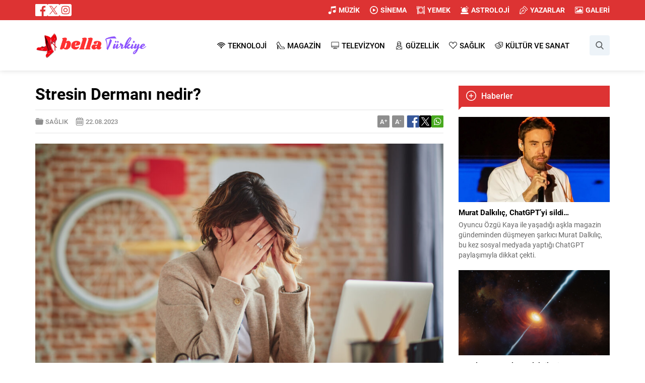

--- FILE ---
content_type: text/html; charset=utf-8
request_url: https://www.google.com/recaptcha/api2/anchor?ar=1&k=6LdWdY4nAAAAAPMwP9T5E16o6JA5H_wrPTnGgRh9&co=aHR0cHM6Ly93d3cuYmVsbGF0dXJraXllLmNvbTo0NDM.&hl=tr&v=PoyoqOPhxBO7pBk68S4YbpHZ&theme=light&size=normal&anchor-ms=20000&execute-ms=30000&cb=k7svahl9tzsx
body_size: 49630
content:
<!DOCTYPE HTML><html dir="ltr" lang="tr"><head><meta http-equiv="Content-Type" content="text/html; charset=UTF-8">
<meta http-equiv="X-UA-Compatible" content="IE=edge">
<title>reCAPTCHA</title>
<style type="text/css">
/* cyrillic-ext */
@font-face {
  font-family: 'Roboto';
  font-style: normal;
  font-weight: 400;
  font-stretch: 100%;
  src: url(//fonts.gstatic.com/s/roboto/v48/KFO7CnqEu92Fr1ME7kSn66aGLdTylUAMa3GUBHMdazTgWw.woff2) format('woff2');
  unicode-range: U+0460-052F, U+1C80-1C8A, U+20B4, U+2DE0-2DFF, U+A640-A69F, U+FE2E-FE2F;
}
/* cyrillic */
@font-face {
  font-family: 'Roboto';
  font-style: normal;
  font-weight: 400;
  font-stretch: 100%;
  src: url(//fonts.gstatic.com/s/roboto/v48/KFO7CnqEu92Fr1ME7kSn66aGLdTylUAMa3iUBHMdazTgWw.woff2) format('woff2');
  unicode-range: U+0301, U+0400-045F, U+0490-0491, U+04B0-04B1, U+2116;
}
/* greek-ext */
@font-face {
  font-family: 'Roboto';
  font-style: normal;
  font-weight: 400;
  font-stretch: 100%;
  src: url(//fonts.gstatic.com/s/roboto/v48/KFO7CnqEu92Fr1ME7kSn66aGLdTylUAMa3CUBHMdazTgWw.woff2) format('woff2');
  unicode-range: U+1F00-1FFF;
}
/* greek */
@font-face {
  font-family: 'Roboto';
  font-style: normal;
  font-weight: 400;
  font-stretch: 100%;
  src: url(//fonts.gstatic.com/s/roboto/v48/KFO7CnqEu92Fr1ME7kSn66aGLdTylUAMa3-UBHMdazTgWw.woff2) format('woff2');
  unicode-range: U+0370-0377, U+037A-037F, U+0384-038A, U+038C, U+038E-03A1, U+03A3-03FF;
}
/* math */
@font-face {
  font-family: 'Roboto';
  font-style: normal;
  font-weight: 400;
  font-stretch: 100%;
  src: url(//fonts.gstatic.com/s/roboto/v48/KFO7CnqEu92Fr1ME7kSn66aGLdTylUAMawCUBHMdazTgWw.woff2) format('woff2');
  unicode-range: U+0302-0303, U+0305, U+0307-0308, U+0310, U+0312, U+0315, U+031A, U+0326-0327, U+032C, U+032F-0330, U+0332-0333, U+0338, U+033A, U+0346, U+034D, U+0391-03A1, U+03A3-03A9, U+03B1-03C9, U+03D1, U+03D5-03D6, U+03F0-03F1, U+03F4-03F5, U+2016-2017, U+2034-2038, U+203C, U+2040, U+2043, U+2047, U+2050, U+2057, U+205F, U+2070-2071, U+2074-208E, U+2090-209C, U+20D0-20DC, U+20E1, U+20E5-20EF, U+2100-2112, U+2114-2115, U+2117-2121, U+2123-214F, U+2190, U+2192, U+2194-21AE, U+21B0-21E5, U+21F1-21F2, U+21F4-2211, U+2213-2214, U+2216-22FF, U+2308-230B, U+2310, U+2319, U+231C-2321, U+2336-237A, U+237C, U+2395, U+239B-23B7, U+23D0, U+23DC-23E1, U+2474-2475, U+25AF, U+25B3, U+25B7, U+25BD, U+25C1, U+25CA, U+25CC, U+25FB, U+266D-266F, U+27C0-27FF, U+2900-2AFF, U+2B0E-2B11, U+2B30-2B4C, U+2BFE, U+3030, U+FF5B, U+FF5D, U+1D400-1D7FF, U+1EE00-1EEFF;
}
/* symbols */
@font-face {
  font-family: 'Roboto';
  font-style: normal;
  font-weight: 400;
  font-stretch: 100%;
  src: url(//fonts.gstatic.com/s/roboto/v48/KFO7CnqEu92Fr1ME7kSn66aGLdTylUAMaxKUBHMdazTgWw.woff2) format('woff2');
  unicode-range: U+0001-000C, U+000E-001F, U+007F-009F, U+20DD-20E0, U+20E2-20E4, U+2150-218F, U+2190, U+2192, U+2194-2199, U+21AF, U+21E6-21F0, U+21F3, U+2218-2219, U+2299, U+22C4-22C6, U+2300-243F, U+2440-244A, U+2460-24FF, U+25A0-27BF, U+2800-28FF, U+2921-2922, U+2981, U+29BF, U+29EB, U+2B00-2BFF, U+4DC0-4DFF, U+FFF9-FFFB, U+10140-1018E, U+10190-1019C, U+101A0, U+101D0-101FD, U+102E0-102FB, U+10E60-10E7E, U+1D2C0-1D2D3, U+1D2E0-1D37F, U+1F000-1F0FF, U+1F100-1F1AD, U+1F1E6-1F1FF, U+1F30D-1F30F, U+1F315, U+1F31C, U+1F31E, U+1F320-1F32C, U+1F336, U+1F378, U+1F37D, U+1F382, U+1F393-1F39F, U+1F3A7-1F3A8, U+1F3AC-1F3AF, U+1F3C2, U+1F3C4-1F3C6, U+1F3CA-1F3CE, U+1F3D4-1F3E0, U+1F3ED, U+1F3F1-1F3F3, U+1F3F5-1F3F7, U+1F408, U+1F415, U+1F41F, U+1F426, U+1F43F, U+1F441-1F442, U+1F444, U+1F446-1F449, U+1F44C-1F44E, U+1F453, U+1F46A, U+1F47D, U+1F4A3, U+1F4B0, U+1F4B3, U+1F4B9, U+1F4BB, U+1F4BF, U+1F4C8-1F4CB, U+1F4D6, U+1F4DA, U+1F4DF, U+1F4E3-1F4E6, U+1F4EA-1F4ED, U+1F4F7, U+1F4F9-1F4FB, U+1F4FD-1F4FE, U+1F503, U+1F507-1F50B, U+1F50D, U+1F512-1F513, U+1F53E-1F54A, U+1F54F-1F5FA, U+1F610, U+1F650-1F67F, U+1F687, U+1F68D, U+1F691, U+1F694, U+1F698, U+1F6AD, U+1F6B2, U+1F6B9-1F6BA, U+1F6BC, U+1F6C6-1F6CF, U+1F6D3-1F6D7, U+1F6E0-1F6EA, U+1F6F0-1F6F3, U+1F6F7-1F6FC, U+1F700-1F7FF, U+1F800-1F80B, U+1F810-1F847, U+1F850-1F859, U+1F860-1F887, U+1F890-1F8AD, U+1F8B0-1F8BB, U+1F8C0-1F8C1, U+1F900-1F90B, U+1F93B, U+1F946, U+1F984, U+1F996, U+1F9E9, U+1FA00-1FA6F, U+1FA70-1FA7C, U+1FA80-1FA89, U+1FA8F-1FAC6, U+1FACE-1FADC, U+1FADF-1FAE9, U+1FAF0-1FAF8, U+1FB00-1FBFF;
}
/* vietnamese */
@font-face {
  font-family: 'Roboto';
  font-style: normal;
  font-weight: 400;
  font-stretch: 100%;
  src: url(//fonts.gstatic.com/s/roboto/v48/KFO7CnqEu92Fr1ME7kSn66aGLdTylUAMa3OUBHMdazTgWw.woff2) format('woff2');
  unicode-range: U+0102-0103, U+0110-0111, U+0128-0129, U+0168-0169, U+01A0-01A1, U+01AF-01B0, U+0300-0301, U+0303-0304, U+0308-0309, U+0323, U+0329, U+1EA0-1EF9, U+20AB;
}
/* latin-ext */
@font-face {
  font-family: 'Roboto';
  font-style: normal;
  font-weight: 400;
  font-stretch: 100%;
  src: url(//fonts.gstatic.com/s/roboto/v48/KFO7CnqEu92Fr1ME7kSn66aGLdTylUAMa3KUBHMdazTgWw.woff2) format('woff2');
  unicode-range: U+0100-02BA, U+02BD-02C5, U+02C7-02CC, U+02CE-02D7, U+02DD-02FF, U+0304, U+0308, U+0329, U+1D00-1DBF, U+1E00-1E9F, U+1EF2-1EFF, U+2020, U+20A0-20AB, U+20AD-20C0, U+2113, U+2C60-2C7F, U+A720-A7FF;
}
/* latin */
@font-face {
  font-family: 'Roboto';
  font-style: normal;
  font-weight: 400;
  font-stretch: 100%;
  src: url(//fonts.gstatic.com/s/roboto/v48/KFO7CnqEu92Fr1ME7kSn66aGLdTylUAMa3yUBHMdazQ.woff2) format('woff2');
  unicode-range: U+0000-00FF, U+0131, U+0152-0153, U+02BB-02BC, U+02C6, U+02DA, U+02DC, U+0304, U+0308, U+0329, U+2000-206F, U+20AC, U+2122, U+2191, U+2193, U+2212, U+2215, U+FEFF, U+FFFD;
}
/* cyrillic-ext */
@font-face {
  font-family: 'Roboto';
  font-style: normal;
  font-weight: 500;
  font-stretch: 100%;
  src: url(//fonts.gstatic.com/s/roboto/v48/KFO7CnqEu92Fr1ME7kSn66aGLdTylUAMa3GUBHMdazTgWw.woff2) format('woff2');
  unicode-range: U+0460-052F, U+1C80-1C8A, U+20B4, U+2DE0-2DFF, U+A640-A69F, U+FE2E-FE2F;
}
/* cyrillic */
@font-face {
  font-family: 'Roboto';
  font-style: normal;
  font-weight: 500;
  font-stretch: 100%;
  src: url(//fonts.gstatic.com/s/roboto/v48/KFO7CnqEu92Fr1ME7kSn66aGLdTylUAMa3iUBHMdazTgWw.woff2) format('woff2');
  unicode-range: U+0301, U+0400-045F, U+0490-0491, U+04B0-04B1, U+2116;
}
/* greek-ext */
@font-face {
  font-family: 'Roboto';
  font-style: normal;
  font-weight: 500;
  font-stretch: 100%;
  src: url(//fonts.gstatic.com/s/roboto/v48/KFO7CnqEu92Fr1ME7kSn66aGLdTylUAMa3CUBHMdazTgWw.woff2) format('woff2');
  unicode-range: U+1F00-1FFF;
}
/* greek */
@font-face {
  font-family: 'Roboto';
  font-style: normal;
  font-weight: 500;
  font-stretch: 100%;
  src: url(//fonts.gstatic.com/s/roboto/v48/KFO7CnqEu92Fr1ME7kSn66aGLdTylUAMa3-UBHMdazTgWw.woff2) format('woff2');
  unicode-range: U+0370-0377, U+037A-037F, U+0384-038A, U+038C, U+038E-03A1, U+03A3-03FF;
}
/* math */
@font-face {
  font-family: 'Roboto';
  font-style: normal;
  font-weight: 500;
  font-stretch: 100%;
  src: url(//fonts.gstatic.com/s/roboto/v48/KFO7CnqEu92Fr1ME7kSn66aGLdTylUAMawCUBHMdazTgWw.woff2) format('woff2');
  unicode-range: U+0302-0303, U+0305, U+0307-0308, U+0310, U+0312, U+0315, U+031A, U+0326-0327, U+032C, U+032F-0330, U+0332-0333, U+0338, U+033A, U+0346, U+034D, U+0391-03A1, U+03A3-03A9, U+03B1-03C9, U+03D1, U+03D5-03D6, U+03F0-03F1, U+03F4-03F5, U+2016-2017, U+2034-2038, U+203C, U+2040, U+2043, U+2047, U+2050, U+2057, U+205F, U+2070-2071, U+2074-208E, U+2090-209C, U+20D0-20DC, U+20E1, U+20E5-20EF, U+2100-2112, U+2114-2115, U+2117-2121, U+2123-214F, U+2190, U+2192, U+2194-21AE, U+21B0-21E5, U+21F1-21F2, U+21F4-2211, U+2213-2214, U+2216-22FF, U+2308-230B, U+2310, U+2319, U+231C-2321, U+2336-237A, U+237C, U+2395, U+239B-23B7, U+23D0, U+23DC-23E1, U+2474-2475, U+25AF, U+25B3, U+25B7, U+25BD, U+25C1, U+25CA, U+25CC, U+25FB, U+266D-266F, U+27C0-27FF, U+2900-2AFF, U+2B0E-2B11, U+2B30-2B4C, U+2BFE, U+3030, U+FF5B, U+FF5D, U+1D400-1D7FF, U+1EE00-1EEFF;
}
/* symbols */
@font-face {
  font-family: 'Roboto';
  font-style: normal;
  font-weight: 500;
  font-stretch: 100%;
  src: url(//fonts.gstatic.com/s/roboto/v48/KFO7CnqEu92Fr1ME7kSn66aGLdTylUAMaxKUBHMdazTgWw.woff2) format('woff2');
  unicode-range: U+0001-000C, U+000E-001F, U+007F-009F, U+20DD-20E0, U+20E2-20E4, U+2150-218F, U+2190, U+2192, U+2194-2199, U+21AF, U+21E6-21F0, U+21F3, U+2218-2219, U+2299, U+22C4-22C6, U+2300-243F, U+2440-244A, U+2460-24FF, U+25A0-27BF, U+2800-28FF, U+2921-2922, U+2981, U+29BF, U+29EB, U+2B00-2BFF, U+4DC0-4DFF, U+FFF9-FFFB, U+10140-1018E, U+10190-1019C, U+101A0, U+101D0-101FD, U+102E0-102FB, U+10E60-10E7E, U+1D2C0-1D2D3, U+1D2E0-1D37F, U+1F000-1F0FF, U+1F100-1F1AD, U+1F1E6-1F1FF, U+1F30D-1F30F, U+1F315, U+1F31C, U+1F31E, U+1F320-1F32C, U+1F336, U+1F378, U+1F37D, U+1F382, U+1F393-1F39F, U+1F3A7-1F3A8, U+1F3AC-1F3AF, U+1F3C2, U+1F3C4-1F3C6, U+1F3CA-1F3CE, U+1F3D4-1F3E0, U+1F3ED, U+1F3F1-1F3F3, U+1F3F5-1F3F7, U+1F408, U+1F415, U+1F41F, U+1F426, U+1F43F, U+1F441-1F442, U+1F444, U+1F446-1F449, U+1F44C-1F44E, U+1F453, U+1F46A, U+1F47D, U+1F4A3, U+1F4B0, U+1F4B3, U+1F4B9, U+1F4BB, U+1F4BF, U+1F4C8-1F4CB, U+1F4D6, U+1F4DA, U+1F4DF, U+1F4E3-1F4E6, U+1F4EA-1F4ED, U+1F4F7, U+1F4F9-1F4FB, U+1F4FD-1F4FE, U+1F503, U+1F507-1F50B, U+1F50D, U+1F512-1F513, U+1F53E-1F54A, U+1F54F-1F5FA, U+1F610, U+1F650-1F67F, U+1F687, U+1F68D, U+1F691, U+1F694, U+1F698, U+1F6AD, U+1F6B2, U+1F6B9-1F6BA, U+1F6BC, U+1F6C6-1F6CF, U+1F6D3-1F6D7, U+1F6E0-1F6EA, U+1F6F0-1F6F3, U+1F6F7-1F6FC, U+1F700-1F7FF, U+1F800-1F80B, U+1F810-1F847, U+1F850-1F859, U+1F860-1F887, U+1F890-1F8AD, U+1F8B0-1F8BB, U+1F8C0-1F8C1, U+1F900-1F90B, U+1F93B, U+1F946, U+1F984, U+1F996, U+1F9E9, U+1FA00-1FA6F, U+1FA70-1FA7C, U+1FA80-1FA89, U+1FA8F-1FAC6, U+1FACE-1FADC, U+1FADF-1FAE9, U+1FAF0-1FAF8, U+1FB00-1FBFF;
}
/* vietnamese */
@font-face {
  font-family: 'Roboto';
  font-style: normal;
  font-weight: 500;
  font-stretch: 100%;
  src: url(//fonts.gstatic.com/s/roboto/v48/KFO7CnqEu92Fr1ME7kSn66aGLdTylUAMa3OUBHMdazTgWw.woff2) format('woff2');
  unicode-range: U+0102-0103, U+0110-0111, U+0128-0129, U+0168-0169, U+01A0-01A1, U+01AF-01B0, U+0300-0301, U+0303-0304, U+0308-0309, U+0323, U+0329, U+1EA0-1EF9, U+20AB;
}
/* latin-ext */
@font-face {
  font-family: 'Roboto';
  font-style: normal;
  font-weight: 500;
  font-stretch: 100%;
  src: url(//fonts.gstatic.com/s/roboto/v48/KFO7CnqEu92Fr1ME7kSn66aGLdTylUAMa3KUBHMdazTgWw.woff2) format('woff2');
  unicode-range: U+0100-02BA, U+02BD-02C5, U+02C7-02CC, U+02CE-02D7, U+02DD-02FF, U+0304, U+0308, U+0329, U+1D00-1DBF, U+1E00-1E9F, U+1EF2-1EFF, U+2020, U+20A0-20AB, U+20AD-20C0, U+2113, U+2C60-2C7F, U+A720-A7FF;
}
/* latin */
@font-face {
  font-family: 'Roboto';
  font-style: normal;
  font-weight: 500;
  font-stretch: 100%;
  src: url(//fonts.gstatic.com/s/roboto/v48/KFO7CnqEu92Fr1ME7kSn66aGLdTylUAMa3yUBHMdazQ.woff2) format('woff2');
  unicode-range: U+0000-00FF, U+0131, U+0152-0153, U+02BB-02BC, U+02C6, U+02DA, U+02DC, U+0304, U+0308, U+0329, U+2000-206F, U+20AC, U+2122, U+2191, U+2193, U+2212, U+2215, U+FEFF, U+FFFD;
}
/* cyrillic-ext */
@font-face {
  font-family: 'Roboto';
  font-style: normal;
  font-weight: 900;
  font-stretch: 100%;
  src: url(//fonts.gstatic.com/s/roboto/v48/KFO7CnqEu92Fr1ME7kSn66aGLdTylUAMa3GUBHMdazTgWw.woff2) format('woff2');
  unicode-range: U+0460-052F, U+1C80-1C8A, U+20B4, U+2DE0-2DFF, U+A640-A69F, U+FE2E-FE2F;
}
/* cyrillic */
@font-face {
  font-family: 'Roboto';
  font-style: normal;
  font-weight: 900;
  font-stretch: 100%;
  src: url(//fonts.gstatic.com/s/roboto/v48/KFO7CnqEu92Fr1ME7kSn66aGLdTylUAMa3iUBHMdazTgWw.woff2) format('woff2');
  unicode-range: U+0301, U+0400-045F, U+0490-0491, U+04B0-04B1, U+2116;
}
/* greek-ext */
@font-face {
  font-family: 'Roboto';
  font-style: normal;
  font-weight: 900;
  font-stretch: 100%;
  src: url(//fonts.gstatic.com/s/roboto/v48/KFO7CnqEu92Fr1ME7kSn66aGLdTylUAMa3CUBHMdazTgWw.woff2) format('woff2');
  unicode-range: U+1F00-1FFF;
}
/* greek */
@font-face {
  font-family: 'Roboto';
  font-style: normal;
  font-weight: 900;
  font-stretch: 100%;
  src: url(//fonts.gstatic.com/s/roboto/v48/KFO7CnqEu92Fr1ME7kSn66aGLdTylUAMa3-UBHMdazTgWw.woff2) format('woff2');
  unicode-range: U+0370-0377, U+037A-037F, U+0384-038A, U+038C, U+038E-03A1, U+03A3-03FF;
}
/* math */
@font-face {
  font-family: 'Roboto';
  font-style: normal;
  font-weight: 900;
  font-stretch: 100%;
  src: url(//fonts.gstatic.com/s/roboto/v48/KFO7CnqEu92Fr1ME7kSn66aGLdTylUAMawCUBHMdazTgWw.woff2) format('woff2');
  unicode-range: U+0302-0303, U+0305, U+0307-0308, U+0310, U+0312, U+0315, U+031A, U+0326-0327, U+032C, U+032F-0330, U+0332-0333, U+0338, U+033A, U+0346, U+034D, U+0391-03A1, U+03A3-03A9, U+03B1-03C9, U+03D1, U+03D5-03D6, U+03F0-03F1, U+03F4-03F5, U+2016-2017, U+2034-2038, U+203C, U+2040, U+2043, U+2047, U+2050, U+2057, U+205F, U+2070-2071, U+2074-208E, U+2090-209C, U+20D0-20DC, U+20E1, U+20E5-20EF, U+2100-2112, U+2114-2115, U+2117-2121, U+2123-214F, U+2190, U+2192, U+2194-21AE, U+21B0-21E5, U+21F1-21F2, U+21F4-2211, U+2213-2214, U+2216-22FF, U+2308-230B, U+2310, U+2319, U+231C-2321, U+2336-237A, U+237C, U+2395, U+239B-23B7, U+23D0, U+23DC-23E1, U+2474-2475, U+25AF, U+25B3, U+25B7, U+25BD, U+25C1, U+25CA, U+25CC, U+25FB, U+266D-266F, U+27C0-27FF, U+2900-2AFF, U+2B0E-2B11, U+2B30-2B4C, U+2BFE, U+3030, U+FF5B, U+FF5D, U+1D400-1D7FF, U+1EE00-1EEFF;
}
/* symbols */
@font-face {
  font-family: 'Roboto';
  font-style: normal;
  font-weight: 900;
  font-stretch: 100%;
  src: url(//fonts.gstatic.com/s/roboto/v48/KFO7CnqEu92Fr1ME7kSn66aGLdTylUAMaxKUBHMdazTgWw.woff2) format('woff2');
  unicode-range: U+0001-000C, U+000E-001F, U+007F-009F, U+20DD-20E0, U+20E2-20E4, U+2150-218F, U+2190, U+2192, U+2194-2199, U+21AF, U+21E6-21F0, U+21F3, U+2218-2219, U+2299, U+22C4-22C6, U+2300-243F, U+2440-244A, U+2460-24FF, U+25A0-27BF, U+2800-28FF, U+2921-2922, U+2981, U+29BF, U+29EB, U+2B00-2BFF, U+4DC0-4DFF, U+FFF9-FFFB, U+10140-1018E, U+10190-1019C, U+101A0, U+101D0-101FD, U+102E0-102FB, U+10E60-10E7E, U+1D2C0-1D2D3, U+1D2E0-1D37F, U+1F000-1F0FF, U+1F100-1F1AD, U+1F1E6-1F1FF, U+1F30D-1F30F, U+1F315, U+1F31C, U+1F31E, U+1F320-1F32C, U+1F336, U+1F378, U+1F37D, U+1F382, U+1F393-1F39F, U+1F3A7-1F3A8, U+1F3AC-1F3AF, U+1F3C2, U+1F3C4-1F3C6, U+1F3CA-1F3CE, U+1F3D4-1F3E0, U+1F3ED, U+1F3F1-1F3F3, U+1F3F5-1F3F7, U+1F408, U+1F415, U+1F41F, U+1F426, U+1F43F, U+1F441-1F442, U+1F444, U+1F446-1F449, U+1F44C-1F44E, U+1F453, U+1F46A, U+1F47D, U+1F4A3, U+1F4B0, U+1F4B3, U+1F4B9, U+1F4BB, U+1F4BF, U+1F4C8-1F4CB, U+1F4D6, U+1F4DA, U+1F4DF, U+1F4E3-1F4E6, U+1F4EA-1F4ED, U+1F4F7, U+1F4F9-1F4FB, U+1F4FD-1F4FE, U+1F503, U+1F507-1F50B, U+1F50D, U+1F512-1F513, U+1F53E-1F54A, U+1F54F-1F5FA, U+1F610, U+1F650-1F67F, U+1F687, U+1F68D, U+1F691, U+1F694, U+1F698, U+1F6AD, U+1F6B2, U+1F6B9-1F6BA, U+1F6BC, U+1F6C6-1F6CF, U+1F6D3-1F6D7, U+1F6E0-1F6EA, U+1F6F0-1F6F3, U+1F6F7-1F6FC, U+1F700-1F7FF, U+1F800-1F80B, U+1F810-1F847, U+1F850-1F859, U+1F860-1F887, U+1F890-1F8AD, U+1F8B0-1F8BB, U+1F8C0-1F8C1, U+1F900-1F90B, U+1F93B, U+1F946, U+1F984, U+1F996, U+1F9E9, U+1FA00-1FA6F, U+1FA70-1FA7C, U+1FA80-1FA89, U+1FA8F-1FAC6, U+1FACE-1FADC, U+1FADF-1FAE9, U+1FAF0-1FAF8, U+1FB00-1FBFF;
}
/* vietnamese */
@font-face {
  font-family: 'Roboto';
  font-style: normal;
  font-weight: 900;
  font-stretch: 100%;
  src: url(//fonts.gstatic.com/s/roboto/v48/KFO7CnqEu92Fr1ME7kSn66aGLdTylUAMa3OUBHMdazTgWw.woff2) format('woff2');
  unicode-range: U+0102-0103, U+0110-0111, U+0128-0129, U+0168-0169, U+01A0-01A1, U+01AF-01B0, U+0300-0301, U+0303-0304, U+0308-0309, U+0323, U+0329, U+1EA0-1EF9, U+20AB;
}
/* latin-ext */
@font-face {
  font-family: 'Roboto';
  font-style: normal;
  font-weight: 900;
  font-stretch: 100%;
  src: url(//fonts.gstatic.com/s/roboto/v48/KFO7CnqEu92Fr1ME7kSn66aGLdTylUAMa3KUBHMdazTgWw.woff2) format('woff2');
  unicode-range: U+0100-02BA, U+02BD-02C5, U+02C7-02CC, U+02CE-02D7, U+02DD-02FF, U+0304, U+0308, U+0329, U+1D00-1DBF, U+1E00-1E9F, U+1EF2-1EFF, U+2020, U+20A0-20AB, U+20AD-20C0, U+2113, U+2C60-2C7F, U+A720-A7FF;
}
/* latin */
@font-face {
  font-family: 'Roboto';
  font-style: normal;
  font-weight: 900;
  font-stretch: 100%;
  src: url(//fonts.gstatic.com/s/roboto/v48/KFO7CnqEu92Fr1ME7kSn66aGLdTylUAMa3yUBHMdazQ.woff2) format('woff2');
  unicode-range: U+0000-00FF, U+0131, U+0152-0153, U+02BB-02BC, U+02C6, U+02DA, U+02DC, U+0304, U+0308, U+0329, U+2000-206F, U+20AC, U+2122, U+2191, U+2193, U+2212, U+2215, U+FEFF, U+FFFD;
}

</style>
<link rel="stylesheet" type="text/css" href="https://www.gstatic.com/recaptcha/releases/PoyoqOPhxBO7pBk68S4YbpHZ/styles__ltr.css">
<script nonce="oDjKFCkxb7VvZ2rbZMpM-w" type="text/javascript">window['__recaptcha_api'] = 'https://www.google.com/recaptcha/api2/';</script>
<script type="text/javascript" src="https://www.gstatic.com/recaptcha/releases/PoyoqOPhxBO7pBk68S4YbpHZ/recaptcha__tr.js" nonce="oDjKFCkxb7VvZ2rbZMpM-w">
      
    </script></head>
<body><div id="rc-anchor-alert" class="rc-anchor-alert"></div>
<input type="hidden" id="recaptcha-token" value="[base64]">
<script type="text/javascript" nonce="oDjKFCkxb7VvZ2rbZMpM-w">
      recaptcha.anchor.Main.init("[\x22ainput\x22,[\x22bgdata\x22,\x22\x22,\[base64]/[base64]/[base64]/[base64]/[base64]/[base64]/KGcoTywyNTMsTy5PKSxVRyhPLEMpKTpnKE8sMjUzLEMpLE8pKSxsKSksTykpfSxieT1mdW5jdGlvbihDLE8sdSxsKXtmb3IobD0odT1SKEMpLDApO08+MDtPLS0pbD1sPDw4fFooQyk7ZyhDLHUsbCl9LFVHPWZ1bmN0aW9uKEMsTyl7Qy5pLmxlbmd0aD4xMDQ/[base64]/[base64]/[base64]/[base64]/[base64]/[base64]/[base64]\\u003d\x22,\[base64]\\u003d\x22,\x22D8OWwo3DjMOfwrTCmnbDs8KBejZYwp/DqGVOFsOqwop6wpvCo8O8w51Yw5dhwpLCr1RDVjXCicOiMzJUw63ClcKKPxRFwqDCrGbCsioePBzCi2wyAQTCvWXCowNOEk7CgMO8w7zCpi7CuGU/[base64]/Cr8OUw6trwqPDmQ/DusO9CMOqKcOlJFdoWz4gw5QcTFnCgMKaWU0Yw6HDi1lrbcO7WmXDo1bDj0MGN8OIFQfCgsOtwrLCtGw0wqfDqitXF8Ond3gJdWbChcKGwpATWBjDucKrwpfCscKOw7kuwqHDjsOFw6/DuVXDrcK+w5rDrATCpcKfw4TDvcO7NmzDksKXPcOvwoMXbMKbJMOgOMKmJWMhwpg6cMObO3LDpELDqWPCrsOCTyLCp3TCg8OZwqjDrW7DmMOOwp07aFUNwoMsw6AywqXClMK6fsKSeMK6CzvCrMKJZsOwFzZmwqPDvMKYwo/Di8K4w7DDr8KAw41PwqvCgMOvd8OGH8OTw7NmwoYfwqsMJVTDncOgQsOIw7E8w4hdwroXABJnw7pvw5dfI8O7AH5qwp3CrMOUw5jDlMO/SCjDiwnDjwvDtRnCmMKhEMOYFiXDvsKbIMKrw5tXNwrDqGbDgzPCgDA4woTCmSg6wp/[base64]/CgjxNw7jDm3zCvRfCksOSw7/DicOiwr0jw48SKxU5wqEFYCVJw6DDpMO0HMKPw4/Cn8Kxw6USGsKYCix+w40dOcK5w4QSw5FgW8KYw4JHw5gZworCgMOYGw3Dvh/ChcOaw4XCuG1oPcOMw6/DvAwVCHjDkkENw6AbGsOvw6l/YzjDqMKIaT8Lw6t7b8O5w7jDo8KrKsKYccKEwqbDlsKxTCRlwpRBTMK4UMOQwpLDhXjCj8Ouw7LCpwk0csO0OhHDpB8iw4tcQSB4wp3CnXh7w6rCscOmw4YaZcK/w6XDksKgMMOWwrLDr8O1wo7CnjrDqXRhfUrDkcK6EF9cwpbDm8K7wolYw57DlsOGwoLCmEtTYV08wo4WwrvCuzoIw4YOw7kUw4XDk8KpWcKYXsOMwrrCj8Kywp7CiG1kw5PCoMOqez5dOsKCdgzDjQHCvRDCmMKge8KZw6LDrsO/[base64]/DmFEbecK4w5gww5LCn8ORwo/DosOHCAzDnsK4wqLCkx/[base64]/C8KXw40Ow5bDuW8Aw5rCmFVuw5LChjVkFMOBw5rDk8Oww7rDqnAODXTCvMKbDBYOIcKxPyfDiG3CtsK+XELCgRZCD3rDsRLChMO7wpXDucO7AkPCvAQ7wqPDlSs8wqzClsKYwoBMworDhQVXcj/DqMOVw4l7PMOQwoTDuHrDn8OaZBDCp2N/woPCh8Kfwp0LwrM2FcKnK09fdMKMwo0ySMOsYsOGwo7CpMOCw5rDujxoNsKjfsKWZjXCmTpBwr8BwqAVYMOawpjCuijCg05eScKlY8KzwoI+M1AzKQsOVcKjwq/CgAPDlMKGwq7CrgUtHAcUbBd7w5Ytw4zDr2ZfwrLDiy7CilrDocOqJMO0OMKdwoh/TxrClsKXeF7DtsOOwr3DuTTDl3M9woLCgQ0nwrbDrD7DlMOgw7FqwrvDo8Olw6V1wrY1wqN4w4k5BcKlIsOgFnfCu8KmOVAmb8KDw6MIw5XDp07CnD0rw4PCj8O5wpxnK8KaBVDDm8OIHcOqcD/CrHfDmMKbfTFFPBTDp8OvW3/[base64]/DusK6wpfDm8KlCw8OwrR/[base64]/DgBrDl8OfEWQXJMK3wrRBw6QBw4XDjT8Rw6tnCcKDcyvDs8KyLMOvWk3CiCnDuSUFGCsvXMOFOsOow70yw6tDEcOJwrLDq0tYHW/[base64]/DhhDCnBLCjcOawrTDmcOWLG/Djkxfw4vCrMORw6rCkcOBMGZKwqJLw6nDkRJ7XMOyw5rCijktwr5qw646RcOCwp/[base64]/w6FNfw7CusOCKWIvfcKsRm/ChcOUccOvwpDDo8KmGSDDisK+GzTCgMKkw47Cr8OpwrNpVsKewrVqBQXCgSHCpWzCjMOwasK3D8OEX0p9woPDuC1vwqvChj1RfsOow6cwGFYawoPClsOCLsK6JT8BaFPDpMKow5Btw67DumjDiXrDhAvDn0B1wqzDosOXw4Q2LcOOw4LCn8KWw41uXMKWwqHDusK/[base64]/Dr31IRBI+IMO4w4U+PsK1b8KcFMOVw68hFMKrwooBa8OHKsK5JQUxw47CrMKGNMO1SWAATsO2OcOMwoPCv2U5bwlww6lgwo/Cg8Kaw4U/[base64]/[base64]/TBdLwoICw5XDhsO2GcOfw6vDj3g+w4TDgsOZLXLCiMKTw7vCuSwZFHRwwppRIsKPcg/CiyDDsMKMBcKoLsKzwq7DqDXCk8O7N8OVwp/ChMOFfMOFwqsww5HDgyYCa8KFwpYQJTDCgzrDlsK8w7TCvMOzw6o5w6HCmWE/YcOPwqEOw7lrw5ppwqjChMKJFsORwp3CsMKIf18bZy/DlkhvKcKCwrgOd0kEf1/Ctm/[base64]/CrQYwXCTCmRRHQsKZw5TDgEFPBMO+W0hgOsK+Mgkmw5zCiMKhIBDDqcO0w5LDkiIiwq7DhMKww6oZw7jDqMO4AsOQCgFRwpPCqgTDv1MswqTCmzpKwq/DkMK8XH8DN8OCHDBFX3rDisKYYMKiwpHDo8OkeHE1woF/JsK3WMOYJsOKAMO8PcOZwqTCssOwVH3CgDsuw4fCqsKKbsOaw7NuwpPCv8OiBjc1RMOjw6PDqMOtEBAhcsO0wqllw7rDkVfCm8OowocGU8KvTsOcGsKpwpDDo8O1QEdvw5Y+w4xawoHCqVTCqsOYFsO/wrrCiC9aw7Y+woVPwp0Bw6DDqFnCvHzCu25Pw7nDvcOLwoPDsg7CqsOmw6PDnl/CjEPDoybDlsOlZEjDnDzDlcOvwpbDh8KlMMKwdcKMPsOEW8Ocw7nCncOywrXDih0lCBVeaX5LKcKNCsOPwqnDiMOLwqEZwqXCrW0wI8KmSzcVKsOFUxRlw7kswrd/[base64]/J8Ovf8KqV8KHC8OrQk45HzRRcMKaFFwawqvCisOFbMOYwr0vw6gxw7nDrMO7wpgQwrjCpHvDmMOaOcK6woRfAghPGRzCvXAiEB7DvCDChWlGwqslw4XDqxQyVcKUNsOQXcO8w6fDtk9COW7CoMOMwqsUw5YpwpXCjcK3w59od0wZHcK/[base64]/[base64]/CpsK+RmvCv8O2wovDocOHFlA7GyMCw7llwrVJw4Bjw4FRFmPCl2jDnB/[base64]/[base64]/[base64]/[base64]/CocKOAyk+O8Kjwo3DgizClDYcNcKPNV/ChsKxYg9IYsOFw5/[base64]/DpcOMFW8DHzvCoytlwqbCt8KUGT4Cw6BYD8OGw6zCjXnDqjcIw4EWKsOVM8KkGX3DjwvDkcO/wpLDtcKXUkYiRl5Sw4wGw4cYw6rDqMO1DUnCh8Kkw6FvEx9Yw6dcw6TCpcOnwrwYBcOswoTDuBLDmjQaB8K3wpdNB8O9dUrDoMOZwp5Vw7/CgcK+bB/DnsKTwrkEw5gMw6vCnjIzVsKdDD5MR1rClsKwKgY5wqfDjMKAGsOFw5rCrGgwA8KsPsKCw7nCiWspWmzDlzF3Y8K6M8Ktw74XBxnCk8OsNBNzDw4mHzdvScODB0/Dpz/DjG8nwrXDllZWwpgAwonCijjDiyVWVn7DhMOjG2bDqVQrw7vDtwTCicOTfMK1EBRZw7XCgWnChkIDw6XCj8OQBsOBIMOIwpLCpcOdelNPGH/CtsOlOzfDqsKTNcKnV8KIawLCoxpVwrbDny3Cs2vDv34ywo/DiMOewr7DnFx+bMO3w54BHSkvwoQGw6ILDcOGw4U2woEiLms7wrJmasKCw7rDncOGw48KC8KJw4XCl8KEw6k6GRvDsMKtccOHMTrDiRBbw7TDpS/ClTBwwqrCiMKgJMKHJhnCp8Kqw5YvJMOtwrLDrgALw7QBIcKVEcK2w77DnsKFL8KmwrUDL8KaIsKaCGxRw5XCvyXDi2fDthfDnSDCrShsI2IqZRBtwrTDr8KNwoBhVsKWWMKnw4DDmlrCg8KBwoIBP8KFI1pbw4d+w6Q4GsKvPBdgwrAqKsOrFMO/[base64]/[base64]/Yzt3w5XCm8OZw6VvdMOeaw8lw6gfdELCl8OEwpdTfMOkZzl0w7nCrVA8cHQnBcOowr3Cvh9Qwr4cfcOifcOjwoPDo1PDkynCmsO7CsK1Ty3DpMK/wrPCp3kPwoxJwrcpKMKowpMPVQ7DpkciU2F1QMKaw6bCnSdycAARwqnCiMKrUsOIw57Dgn/Di2PCocOLwokzVDVXw6stGsK4AsO5w5DDr30Cf8Ktw4BkTMO/[base64]/DpVs7w5jChDDDmiDDt8Obwp8OVETCucKSXxBVwowewqU9w6PDh8OYZFtow6XCpsKIw7dBVnjDo8Kqw5vDhGAww5DDk8K8ZiljQsK4M8Ojw6nCjTvDmMKPw4LDtMKGRMKvXMK/JcKXw5zCpWDCuTF4wpbDsWZWA25pwrooNF4Nwo/DkVPDs8OmUMKMX8O5YsOtwp3CkMKubMOMwp3CvMOeTMOZw6rDg8KjMmfDvy/DjCTDq09jKztewrDDszbCpcOIw6XDrcOswpBkcMKjwoR+DRh7wrRRw7AMwqLCnXASwo7CszkBHMKpwqrCr8OESnTCjcKhJsOqU8O+FAsJNk3Cv8K3VsOewodTw7zCjQwvwrg/w7XCo8KFD00RbHUqwqbDqSPCn1DCrG3DrsOxMcKZwrHDgQLDkMK+RjLDsTRYw4glacK6wrXDg8OpN8OFwr3ChMKlHF3CrmLCkh/CkG3DtAsAw5sAS8OQGcK7w407f8KtwqvCpsO/[base64]/wpkHWsOjwqrDk8OxPEJUaDHCsxoXwopBwqxYH8KKw4LDqMORwqAZw7kuAzkaSV7CvsK0PgXDksOtQMKEVRzCqcKqw6LCrcO/DsOJwqMkTi0UwqnCuMKYXlPCg8OXw5rCkcOXwpMVKcKuYUU3PGN1EMOYSMK8QcOvcmjChirDoMOtw4NHHSnDlMKaw7TDuSJvYcODwroNw6NLw7AswojCkGQ7fjrDi0zDosOFQ8OnwoR2wo/DrcOrwrXDjMOfKEx2Wl3DonQGw4LDjgEoesO7NsKJw4nCgsOnwqXDt8KEwr5zWcOfwqXCocK4UsKkw6oqXcKRw4LCg8OtfMKUHg/CuAHDqsOSw4hnPmxzYcKuw6rCq8K5w6hTw6Byw7YqwrckwpoXw4Z3CcK4CHslwoDCrsO5wqfCjcKzWRkPwrPCm8O0w7tYDDvCj8OHwpo9X8KiUxRTKsKIEidxw7dYMMO0LhB5VcK4wrZ5G8KNQzXCkXsJw6Nkw4PDtsO/w5jCsVDCs8KQHsK4wrPCk8KSIQDDmsKFwqvCsjPCi2Izw7DDijwCw5xrWi7DkMKBw4TDvxTCiVHDhcONwrNdw4FJw5ggwo9dwpbDowhpF8OXS8Kywr/[base64]/w49cQR59QBnCkcO/[base64]/CuMKjw4sTI8KIw4Q4Wh/Dp8Kew5Bowo0PecOjwpF/CcO8w4LDhlzCkXXCp8Ouw5B8aUd3w6BaB8KSUVM7w4UoLMKlwqrCokJjbsKZTcKkJcKtFMO3ax3Dj1rDjcKlfcKiFhxjw5B7fXnDoMKowrgjUsKdb8Kqw5LDuVzCuhHDtFpFC8KfGsKRwr3DtjrCu39paQDDtgQTw41mw5tGwrXChUDDmsKSLxvDmsO/w7ZbWsKXw7XDoCzCgsOLwqIHw6hyQMOkCcOcIMKxR8K7BsO1cEvDrRXChMO1w77DvzvCqDkmw5kJLn7DiMKuw7bDpsOfbVHCnRTDgcKmw77DunJpXcKpwptQw4DDswnDhMKsw7Y/wp8wXWfDjg8MbSTClMOnbsKnHMOTwrjCtWwSScK1wp85w7fClUgVRMKmwr4AwoXDssK8w5Vgw549Og1WwpoTMQjCgcKmwowdw6/DmR4mwpEkTCEXRVfCuh1fwpHDk8KrRcKEDsOdVF/[base64]/wrpTw6dBwpnDuhpcw486BiYOwrE8D8OPw5vDqlMKw74/IsO+woTCiMOrw5PCtGV5blUIEVnCi8KWVQLDmURMRMO6IcOkwosPw5DDjMKqNUVsXMKxWMOTWcOFw4oVwr3DlMODPsKRAcKmw4xxTh43w6hiw703YjktQ2LChsK7NGzDtsOpw4rCgCDDucKgwoPDlDw/bjFzw6PDiMOpLEcZw4ZEMzoHBh/DoAsswpLCtMOvHUwhfG0Pwr/[base64]/w43DjlDCtRxEw5rDmUcbSTNHeT4Ow4ZGOWVQXkfCucKKw6nDh27DplrDogjCv3dvAVNhW8Oxw4TDpXpOP8KMw4tawqfCvsOSw7dBw6JBFcOPXsK/[base64]/[base64]/ChzrCvUjCo2c1clXCq8K2w7AIdcKPM1kLw6sWwqwSwr7DglIMEMKawpbCn8K8w7jCu8KzIMKzHcO/LcOCbMKIOMKPw7PCocOPaMOFPEt7w4jCjcOgQsOwXMOje2LDpUrCtcK7wqfDocOGZTdfw6/[base64]/[base64]/[base64]/DsRjDtCkqw486LsOQQMOnw7vDlQDDty3DlTbDkjQrCENTwo4WwpzCgjoWQ8OzdMOfwpZFR21RwqsTTSXDgwnDmsKKw5TDk8Kzw7cBw5B+wolheMOow7Mvw7DDs8KEw5oWw7XCuMKAR8ObasKnKsKwLBMHwpVEw4h9PsKCwo0ODVjDmcKdG8ONf0zCqsK/wpTDmDrDrsK9wqcZw4kiwqZ4w4jCphI7IcKCTElmGcKIw71xQx4uwrXCvjvCuhBOw7rDpGnDsm/CtlJQw4U6wrrDn15VLWbDpm3ChMKXw7pgw6I2FsK6w4zDuWLDksOWwrl1w7zDocOGw7DCvA7DvsOyw78wGsOUVnDCpsKWw7EkMThxwptYQcOiwqjCnlDDk8OVw7XCsB7ClcOAUW/DvE7CjD/CrEhaPsKSf8OrYcKSS8ODw5luSsKAT0o9wo9yIcKew7bDoTshRktRdV88w7DDmMKRw4wydMOQPxFIShJiXMOpIlFsJz5YVQlSwogDfsO2w6gmwrjCtcOUw7xKZiVQM8KPw4hbwr/DtcO3WsKmTcO9w5fCs8KcJAoFwpjCpMKuHMKrc8KCwpnCg8OCw4hFV3EyUsOXX1FSZFghw4/Cr8K2amFrU3FnDMK+wp5sw5F4w4QewoQ4w5XCm2sYKcOnw4ItVMO5wpXDrCsXw7vClFPCn8KjNFzDqcOQYw4yw5Z2w41Mw4JuScKTXMKkPE/CksK6IsKcbHFGdsOpwoAPw65jKMOKYXIWwovCsWFxN8OoNQ7DkhbDocKawqnClHhDesKAH8K/[base64]/wqjChmnCqULDu8KfL8K4wpJBwoHCgytzAQZVw4HCtSXDrsKSw5HCtHICwpcTw5BuTMOWw5XDl8OyJ8Ogwohuw50hw7wlFxRyEFzDjXLDn3nCtMKmDsK/[base64]/ClMKnasO5WsKhZCHCgizCscKPw4oJwrMoBcOpcVFBwrrCk8KRYSt3MxjCo8KtOkHDhGZJa8OYJsKjJVg7wojDgMKcwrzDpBxfXMKlw7bDncKaw588wo9xw4tZw6LDi8KVQcK/CsOjw48Fw59oAsKpMGctw5bClwEDw63CrWwTwqvDjH3Cn1QKw6/Cr8Ogw5xqODXDmsOlwqIPLMOWW8Kiw70+OsODK2UDblvDi8K4ccO7MMOVGwMEUcOMFsK4UlJAEDPDqMOmw7xaX8KDakwMDEBew47CiMOjdkvDnS/DtQ3DuQPCgMKrwq4sIsKOw4LChjTCncKxXgrDu1oVUxEQccKkbMKPZzrDugkCw7sbKQfDq8Krw4/CvMOjOF4hw5nDrBF1TDDChsKDwrDCs8Kbw4bDrcKjw4TDtcKnwrNRa1LCl8KWFHMjT8OIwpUFw7/Du8KIw77CoWLDlsK/[base64]/w4jCjsOASMOow5rDrcOqdsKGB8KlwqU1IXrCimJJbMKGw6DDg8KwXcOCXMO7w6ZjOELCvknDhzJefix/[base64]/CjMKPw6XDgSJyw6PDnkbCt3rDnsOhWRzCsUpiw4zDnhIjw4/Do8Oxw6nDmDnCvcOqw6J2wqHDqHfCicK6KyEDw5XDjTXDp8KbVsKOacOgPBrCs09DXcK4UMOlJD7CvcOKw49HCFLCq1k0ZcKhw7bCgMK3HMOlfcOECcKsw43Ch3fDulbDl8KwbcKrwqJDwpjDkTxNX2rDrz/[base64]/Dj8KaADMpWkvDgcOwwok/dcO6IsO1w4xtJMKlw5FIwrDCncOVw6nDkcKCwrfCi1LDjQPClQPDp8OeXcOKXsOKdsKqw4rDmsOJMSTCr0tqwqAOwo1Cw4fCq8KYwrpVwprChF0OXV4Pwrwqw4PDmj/CnUtVwrfCmDRqN3LDsnt+woTCrzLDvcOBBXluO8OGw7TDq8Kfw6AGdMKqw7jCjznCnSvDuUIbw7xqZXYgw5h3woAVw5QgGMK1NjTDgcOQBxfDqELDqxzCusKUWXogw7rCm8OGUTnDkcOff8KSwr5KcMOaw6ISTXx4egwDwpXCicO0fMKmw6DDjMO8esOiw79LNMOBI0/Cp1HDq2rCjMKWwq/ChhVHw5FHE8KUPsKDEMKUPMObX3HDr8KTwpImBhXDtlxUw7PCiBlAw7lZVlx3w7AJw7kcwq3ClsKSasO3TyhYwqkeGsKlw53Cq8OtWDvCr0EWwqU1w7/DmMKcBX7ClsK/VUDDscO1wrfDscOVwqPCtcKlc8KXDXPDm8OOUsKDwqtlXhPDrMKzwp0OeMOqwo/ChDBUXcO4fMOjwqbCoMK6TBLCocKkQcKXw5XDgVfCuxnDr8KNNkQJw7jDr8KOZX4dw690w7IvGMOYwqBUHMKwwp3DoR/DnA8aB8KjwrzCpn5/wrzCuQdFwpB4w6Y9wrUQKADCjD7Cl1/[base64]/DmsOMNsKeJWvCosO8w43DvMOwEiXDvkUlwpIJw6HCoABqwrI6ZwHDtcKHX8O2wqbCqikrw7wTPjbCpiXCvgErAcOnITTDpDrCjmPDl8KiVcKEa0XDscOoIjsuUsKlbwrChMK+SMKgQ8Oowq9KQljDi8KlIsOJH8OZwobDnMKgwr/DskfCt1IBPMOHb0HDssKkwosgwovCtMOawoHCkgofw6o1wojCj17DrwtXAyl4G8Oyw4nDi8ObIcKufcOQaMO1aGZ0RAAtL8KOwqBNbBnDssKGwoTDp3U5w4PCsU4MCMKTQ33Dj8KSwpLDpsOyUVx7TsKTLmPDrFdowp/CscKMdsOjw7jCv1jCvDTCsTTCjgjCmMKhw5jDncKnwp9wwprDmhLClcKwDV15w7kbw5LDjMOuwoDDmsOawq1Hw4TDuMKHEF3CnknCvntDPMO5dsObHUdYPQ/[base64]/[base64]/wp1XMhQmw7EiX1jCl0TDtkN6wp1jw6DDuMKmesK+Lhsawr/[base64]/f17DlMKWLQsdw70afElbwobCicOSw4bCssOMXgIfwrwKw6lnw5rDnww0wp0AwrLCgcOVXcO2w4HCi0HCu8KoPgURV8KJw43CtF8bZgTDq3zDvQcSwpbDmsK9exLDuTg3DcOowpPDuGTDtcOnwrRZwolELmMOK2FTw5bDnsK/[base64]/DkUrCs2/[base64]/DlcOkFljDrwHCpcOvw6YDw6XDlMOpwokiecOAw41dwo3Cp0rCqcOAw44zRcOFWzDDrcOncztlwolKRW3Dp8ORw5jDucOQwrQsfsKmeQsrw7gTwpouw5/DqkBeMcOyw7DDlsO4wqLCtcKxwovCuzsIworCtcOzw4woBcK9woNcw5HDjHnDhMK3woDCsCQUw5sew7rCpyjCjMO/wq07aMKhwrbDqMOAKArCo0ccw6nCum4AbMOMwrpFdlvDs8OCaGDCr8KlXsK9LsKVB8K4eVzCmcOJwrrDlcKcw5rCrQ1Tw45jwo5Ewpc2EsKMw6IneUXCtMOdOWjCtA58Al0mERPCp8KrwpnCo8Khwr3Ds3HDgxQ+OQ/Chz5sHMKUw5/[base64]/w7jCncK2w51KVE/[base64]/CpUAXw73DocKuwo8ZKWfCvWDDh8OxcErDssOBw7cVMcO4w4XDmXoAwq4Lw6LCrsOjw6gsw7BIPHPCnBIaw61hw6nDp8O1GHPCpGoaOlzCrsOtwplyw6LCnQjDnMOIw7PChMK1Cl0wwoxZw7E7F8O/[base64]/[base64]/w5rCrcK2wprCrMOdCBnDpAbCvD41cRBSPEfDv8OpQcKBcsKoJ8OOE8OPXsOcK8OLw5DDvB0BecKZSkE2w6TDnTvCq8OywrzCvAbCuBN8w6JiwofComYXwpbCm8K6wrXDjVDDn3fCqjPCmFYRw4fCnFI0A8KtXDjCl8OBKsK/w5vCiB8HXcKNGE7CnGXCojEEw6RGw5nChSDDs0HDt1TCoExSTMOyCsOfL8O+a13DjsO0wr9Ew5vDlsKDwrzCssOvwqXCs8OrwqzCo8Ouw4cUXEN6S1XCisOJFGlYwp45w6wOwrfCninCisOIDl/CnyHCrU/DjUVHdDHDvVF0XBtHwrkHw6VhYCXDssK3w4XDuMK4TQp6wp4BH8Oxw59Owp9CcMO9w4DDmyspwp5wwq7DoHZmw5F/wrvDqDHDnxrCkcOtw7vCksK3c8OrwrXDuSgmwpEcwph8wolFPsKGw7gVKxN5TQrCkmHCp8O9wqHCjEPDhMOMPS7Ds8Oiw7vDk8OPwoHCpcKzw7QvwopKwrdUeR9Rw50FwpU/[base64]/w7N6w6sLw79bLMOaWn/DgXpfw75HBUFZV0zCqMKww4BORsOBw6TDhcO/[base64]/PMOow55dw7zCqkpxHMKQwpAzZDjCqzk5YiY/bwvDvcKlw4jCmXvCg8K7w4Mmw4YAwoIVLMOSwrklw4MYw4LDrX9BFsKKw6Qew7I8wonDtW81NnrChsO5WTJIw6/CoMONwqbCl3/DtMKuBWAeDnQAwqQKwrDDjz3Cs2tDwpxoDnLCj8OWT8OPYcKowpDCs8KIwpzCvibDg0Y9w6fDgMKbwoNoeMKpFAzCssK8cw/Dp3Vyw5lPwpoKNgzCt1lMw7vCl8K8w7Bow7cswq/DsmdrXcOJwq55w5UDwrIcS3HCkh3DrXpGw6XCjcOxw4HCjm5Rw4JjOljDuzfDvcOXZMOIw4PCgTrDosOLw4smwoEAwohcIl7CuF5zJsOJwpNYSU3DncOiwophw6gTGcKsUsKBGBRDwopuw6ZDw4ITw5d7w4sQw7fDlcKiPMK1bsO+woA+QsK/W8OmwrxzwrbCtcOow7TDl3vDmsKHayIPUMKXw4zDg8OPM8KPw6/[base64]/[base64]/wrwrw47DlX0kGR87VsObVRxAw5vCjFvCqMKUw6dUw4zCuMKZw47Cr8Kdw7Q/w5rCoVFUw6fCgMKDw7LCssOSw4zDsHwvwqVtwprClcO9w4zDkU3CuMKDw5BECn8GInLCtS1vIU7DvRnDiFdNW8Kdw7DDp2DCsgIZFMKvwoNGNMK4QTTCrsK6w7hRI8ODeQjDtMObw7rDisKJwpPDjBfCuH5FQg9twqXCqMK/TMOMMUYFcMOGw4AuwoHCqMO/wrfCt8KgwovDosOKF3fCjAUywp1TwofDu8OdXkbCkglDw7cLw77DlsKbwonCrQZkw5XCoUV+woVaAwfDlcO2w63DksKJDjwUXkBNw7XCoMOEAEzCoh5cw6jCqG5Mw7fDlcOOaFDCpyTCrH3Coy/[base64]/e8OnecK9wqp6RBxpZ8KNwr5yw553PTM4GB4GfsOew7lCeEsuD2/CqsOEOsOmwq3DvhLDpcKzZB3Cth3CilYEaMOjw5tQw63DvsKBw58qwrtgw7soD00XFk9KGkbCtsKfSMKfRyw6L8KkwqM6R8OwwoRhNsOQDSZGwqdjJ8OjwrHCicOfQxN5wrs0wqnCqUjCmsKIw7I9DxzCsMOgw47DsDY3I8KDwpTCjUXDocK5wop5w6h4Z0/CmMO/w7rDl1LCoMKOS8O/GiVfwojCjGIXSHVDwpZKw4rDlMOkwqXDj8K+wqrDtWvChMKOw5wxw6s1w6hPNMK7w6nClWLCuFXCkB4cCMK9NsKxfnU7w4oyeMOcwqoqwplaRcKLw7gFw6t2RMOuwqZdL8OoN8Oaw7IPwq4YC8OCwoRObAt8UW5Yw5QROQ/[base64]/SVnDjxtgTyPCocKrw4Myf8ODwocJw6fCqwLCpiJTwo/Dq8K/[base64]/DqcOnXcK8QMOIw4oSRcKww5N1wpBLw4NYwqB+fsOdw7bCjCbCqsKmZWoxCcKwwqTDnXB+wrNvb8KNMMOlXWLCkWBUKBDCkQ5CwpUCRcKGUMKowrnDry7CnWPDssKNT8OZwpbDoW/[base64]/[base64]/wq9aMsKrw7QPesO1w51abQPCuHrDuBDDnMK2CMOHw5zDp29ww5kfwo4SwpFvwq5Kw7w/[base64]/DhUDCv33Dm3/CkxDDg8KqwrkJfcKVRHXDlDTCpcOHccOISmDDm3fCpmfDlxTCg8KlAQlxwpB5w63Dp8Krw4TDu2fCq8OVw67CksOiXw3CtTDDj8KpJcKmX8OSVsOsXMKcw6jDq8O1w4JDYGnCtiLCrcOhX8KNw6LClMOKGQp8VcK7w4Z1UV4PwqBWWRjCnsOLYsKJwo87KMKDw6pxw7/DqsK4w5nClsOdw6/[base64]/Cu8OhPxxaEMOkw6ZWwpjCmMONLlzChVHCjsK4wrFZw7zDm8K0QcKXPSPDr8OGHH7ChMObwrDCosKOwrRYw5PCl8KEVsK1VcKAbSTDjMO/bcK/wr5MZQhiw5/Cg8OQeU5mL8KEw59Pwr/DpcOTd8Omw5UvwoJdWmBjw6J6w6RJODRdw7Iswo/CnsKGwqDClMOiDF7Do1rDpMOKw5gmwohlwrkdw51Gw5l5wqrCrsOyYsKMdsOlcXkCwrXDg8KGwqTCncOrwrhew4jCnMO5EzgHNcOJJ8OGQFEbwoPChcOSDMOuUAo6w5PDu2/Cp2B9DcKOXWp+wp7CkMOYw4XDhX0owroDwpvCryfCqSPDtcKRwpPCkwByT8KxwqDCpS/CkwUXw655wr/Ds8OeJA1Ww60bwofDo8OAw59qIUPDjsODBMOgC8KPSU5LSC4+PcOPw6g3KBDDj8KAfsKHasKcwqDCm8KTwoBvNsKeJcKZPitmc8KlesK4FMK9w6Y7OsOXwpPDjMOWUHTCkl/[base64]/[base64]/[base64]/CslNIDxHDkMOMVcKzSggnTh3DucOWNVzCkFnCj2fDvlsjwqTDhsOkesOuw6DDssOuw7TDvhQuw4PCvAnDvyrCpDp9w4I7w7XDocOcw63DssOEeMO9w7HDnMO4wpnDmFZkdDnCkcKZbMOpwqB6XFI7w7ZRK3DDrsOgw5TDncOJO3DCmzbDgEzCicOlw6Qkci/DgMOhw6NFw4HDr30iIsKNw4kMaz/DkmdMwp/[base64]/wrrDmcK/[base64]/DlcK9wrcGFG0sYiIbGwwmb8OGwo4aInHDhcOAwozDgMOKw63Dl23Dj8KBw7LDjsOvw7MTPVrDuG1Yw4zDkMOLFcOxw7vDrA7Ct2cBw4UMwpZwMsOswofCgMObejZtegrDsDFOwpXDr8Klw6RYQnjDrFJ8woFoY8K7w4HCqXAew6JAXMOCwo0lwrcqSAFEwokXcwI4Fi/[base64]/cMKkwoHDi8Kgw5nCrcOkw5QEw4BcVR3Di8KcbBXDiz5awqY/c8KawpPDi8KGw5LDq8Ksw48uw4tfw7bDh8KrFMKewoLDk3BkTUjCrsOvw4k2w7l8wo4Qwp3CnRMrfDttABtNZsK4LcO8W8KGwrTCscKJcsOqw5ZYw5Ynw70sLhbCtRBACwTCjzfCrMKDw6HCnl5IRsKkw57ClMKRZsO2w6rCoFZ1w7/CnEwiw4N/JsO9BVzCtk1GWsKnDMK8LMKLw54Hwq4adsOHw4HCvMOXSVbCmsKcw5bCg8KhwqNawqM8XQc\\u003d\x22],null,[\x22conf\x22,null,\x226LdWdY4nAAAAAPMwP9T5E16o6JA5H_wrPTnGgRh9\x22,0,null,null,null,1,[21,125,63,73,95,87,41,43,42,83,102,105,109,121],[1017145,420],0,null,null,null,null,0,null,0,1,700,1,null,0,\[base64]/76lBhnEnQkZnOKMAhnM8xEZ\x22,0,0,null,null,1,null,0,0,null,null,null,0],\x22https://www.bellaturkiye.com:443\x22,null,[1,1,1],null,null,null,0,3600,[\x22https://www.google.com/intl/tr/policies/privacy/\x22,\x22https://www.google.com/intl/tr/policies/terms/\x22],\x22i6cayATe6nFm6AZdmD5w53TAvTXj2dYQnGo9YFku5Gc\\u003d\x22,0,0,null,1,1769019936940,0,0,[202,47],null,[109,102,167,229,173],\x22RC-wltfGrIkjCxxFg\x22,null,null,null,null,null,\x220dAFcWeA7bnTB7usG6bqYFC5zd4G5zMhGcbbBWZO_CjGAw4GcpJsgakPfjBBTMYMactMg9rgTJBmEADPUzDrOQU9uTPqSHsUOb4w\x22,1769102737080]");
    </script></body></html>

--- FILE ---
content_type: text/css
request_url: https://www.bellaturkiye.com/wp-content/cache/wpfc-minified/11vncbcq/dciwo.css
body_size: 10488
content:
* {
outline:0;
margin:0;
padding:0;
vertical-align: bottom;
box-sizing:border-box;
-moz-box-sizing:border-box;
}
ol {
list-style-position:inside;
}
ul {
list-style:none;
list-style-position:outside;
}
blockquote {
padding-left: 15px;
border-left: 3px solid #d8d8d8;
}
a {
text-decoration: none;
transition: color .3s;
}
a:hover {
color: #222;
}
a img {
border:none;
}
img {
max-width: 100%;
height: auto;
}
body {
font-size: 14px;
color: #000;
background: #fff;
}
h1 {
font-size:20px;
}
h2 {
font-size:19px;
}
h3 {
font-size:18px;
}
h4, h5, h6 {
font-size:16px;
}
input, select, textarea {
font:13px "Barlow",sans-serif;
}
iframe {
max-width: 100%;
} .safiricon {
display: block;
margin-right: 5px;
}
.themeicon {
display: block;
}
.safiricon svg, .themeicon svg {
fill: currentColor;
display: block;
width: 16px;
height: 16px;
margin: auto;
}
.safir-logo {
font-weight: bold;
}
.safir-logo img {
width: auto;
height: inherit;
}
.safirBox {
position: relative;
}
.safirBox.margintop {
margin-top: 30px;
}
.safirReklam {
border-radius: 1px; 
font-size: 16px; 
padding: 50px 10px; 
background: #f0f0f0; 
text-shadow: 1px 1px 1px #fff; 
color: #545454; 
text-align: center;
font-weight: 500;
}
.safirReklam.narrow {
padding: 20px 10px; 
}
.safirVideoWrapper {
padding-bottom: 52.25%;
margin-bottom: 10px;
position: relative;
padding-top: 25px;
height: 0;
}
.safirVideoWrapper iframe, .safirVideoWrapper embed, .safirVideoWrapper object {
position: absolute;
top: 0;
left: 0;
width: 100%;
height: 100%;
border: 0;
}
.post-container .post .postthumb {
overflow: hidden;
}
.shiftTop {
margin-top: 20px;
}
.shiftBottom {
margin-bottom: 20px;
}
.nomargin {
margin: 0 !important;
}
.mainHeading {
margin-bottom: 20px;
display: block;
align-items: center;
border-bottom: 2px solid transparent;
}
.mainHeading .inner {
padding: 0 15px;
display: flex;
align-items: center;
color: #fff;
position: relative;
}
.mainHeading .inner:before {
width: 0;
height: 0;
border-style: solid;
border-width: 0 0 6px 6px;
border-color: transparent transparent #fff transparent;
content: "";
position: absolute;
left: 0;
bottom: -8px;
background-color: inherit;
}
.wideWidget .mainHeading .inner:before {
border-color: transparent transparent #f3f3f3 transparent;
}
.mainHeading .safiricon, .mainHeading .themeicon {
position: relative;
margin-right: 10px;
display: flex;
height: 20px;
align-items: center;
}
.mainHeading .safiricon svg, .mainHeading .themeicon svg {
width: 20px;
height: 20px;
}
.mainHeading .title {
padding: 10px 0;
line-height: 20px;
font-weight: 500;
font-size: 16px;
}
.mainHeading .title > * {
font-weight: 500;
font-size: 16px;
line-height: 20px;
}
.mainHeading .allLink {
margin-left: auto;
line-height: 20px;
color: #b0b0b0;
font-size: 13px;
}
.mainHeading .allLink:hover {
color: #909090;
}
.pageHeading {
margin-bottom: 15px;
padding-bottom: 15px;
border-bottom: 2px solid #f0f0f0;
display: flex;
align-items: center;
}
.pageHeading h1 {
font-size: 32px;
line-height: 1;
}
.archiveDesc {
font-size: 16px;
line-height: 1.8;
margin-bottom: 15px;
}
.reading {
font-size: 16px;
line-height: 1.8;
}
.reading p, .reading li {
margin-bottom: 10px;
}
.reading ul, .reading ol {
list-style-position: inside;
}
.reading ul {
list-style-type: disc;
}
.reading ol {
list-style-type: decimal;
}
.reading .ads {
margin-bottom: 20px;
}
table {
width: 100%;
border-collapse: collapse;
}
table td, table th {
padding: 8px;
border: 1px solid #e0e0e0;
}
.seperator {
clear: both;
margin: 10px -30px;
border-top: 1px solid #ddd;
}
.float {
overflow: hidden;
}
.bold {
font-weight: bold;
}
.reading iframe, .reading embed {
max-width:100%;
}
.safirthumb img {
width: 100%;
}
@media (max-width:768px) {
.mainHeading {
margin-bottom: 10px;
}
.mainHeading .inner {
padding: 0 10px;
}
} img.lazy {
opacity: 0;
transition: opacity .3s ease-in;
}
.safirthumb {
position: relative;
overflow: hidden;
background-color: #f0f0f0;
background-size: cover;
background-position: 50% 50%;
background-repeat: no-repeat;
background-image: var(--noImageForPost);
}
.safirthumb.author {
background: transparent;
padding-bottom: 100%;
}
.safirthumb.nobg {
background: transparent;
}
.safirthumb.square {
padding-bottom: 100%;
}
.safirthumb:before {
position: absolute;
display: block;
content: "";
}
.safirthumb .thumbnail {
overflow: hidden;
position: absolute;
top: 0;
right: 0;
bottom: 0;
left: 0;
}
.safirthumb .center {
position: absolute;
top: 0;
left: 0;
width: 100%;
height: 100%;
transform: translate(50%,50%);
}
.safirthumb img {
position: absolute;
top: 0;
left: 0;
transform: translate(-50%,-50%);
width: 100%;
height: 100%;
object-fit: cover;
}
.fitImage .safirthumb img {
object-fit: fill;
} .safirCol .items {
margin: -10px;
display: flex;
flex-wrap: wrap;
overflow: hidden;
}
.safirCol .widgetContent {
overflow: hidden;
}
.safirCol .post-container {
padding: 10px;
}
.safirCol.col3.wideWidget .post-container {
width: 25%;
}
.safirCol.col3.homeWidget .post-container {
width: 33.33333333333%;
}
.safirCol.col3.sidebarWidget .post-container {
width: 100%;
}
.safirCol.col2.wideWidget .post-container {
width: 33.33333333333%;
}
.safirCol.col2.homeWidget .post-container {
width: 50%;
}
.safirCol.col2.sidebarWidget .post-container {
width: 100%;
}
@media (max-width:768px) {
.safirCol .items {
margin: -5px;
}
.safirCol .post-container {
padding: 5px;
}
.safirCol.col2.safirWidget .post-container {
width: 50%;
}
.safirCol.col3.safirWidget .post-container {
width: 33.33333333333%;
}
}
@media (max-width:600px) {
.safirCol.col2.safirWidget .post-container {
width: 100%;
}
.safirCol.col3.safirWidget .post-container {
width: 50%;
}
} .safirMetas {
color: #a2a2a2;
font-size: 13px;
overflow: hidden;
display: flex;
flex-wrap: wrap;
}
.safirMetas .safirCategoryMeta {
display: flex;
flex-wrap: wrap;
}
.safirCategoryMeta span:first-child {
display: none;
}
.safirMetas .safirCategoryMeta a {
padding: 0;
margin: 0;
color: #a2a2a2;
}
.safirMetas .meta {
margin-right: 15px;
line-height: 20px;
font-weight: 500;
}
.safirMetas .meta .icon {
float: left;
}
.safirMetas .meta svg {
width: 12px;
height: 12px;
margin: 4px 4px 4px 0;
}
.safirMetas a {
color: #a2a2a2;
}
.safirMetas a:hover {
color: #6e6e6e;
}
.safirCategoryMeta a {
display: inline-block;
color: #fff;
border-radius: 3px;
padding: 5px 10px;
margin: 4px 4px 4px 0;
pointer-events: all;
}
.safirCategoryMeta a:hover {
color: #eee;
} .fixedAd {
position: absolute;
z-index: 20;
display: none;
top: 30px;
}
.ads {
text-align: center;
} #topbar {
color: #fff;
}
#topbar .innerContainer {
display: flex;
align-items: center;
}
#topbar a {
color: #fff;
display: flex;
align-items: center;
}
#topbar a:hover {
color: #dedede;
}
#topbar .safirSocial {
padding: 8px 0;
}
#topmenu {
padding: 10px 0;
margin-left: auto;
font-weight:bold;
}
#topmenu .sub-menu, #topmenu .submenuarrow {
display: none;
}
#topmenu ul {
display: flex;
}
#topmenu li {
line-height: 20px;
margin-left: 20px;
}
@media (max-width: 1140px) {
#topbar {
display: none;
}
} header {
background: #fff;
box-shadow: 0 0 10px rgba(0, 0, 0, 0.15);
position: relative;
z-index: 40;
}
header .innerContainer {
overflow: visible;
}
#header-cont {
position: relative;
}
.is-sticky #header-cont {
width: 100%;
background: #fff;
box-shadow: 0 0 10px rgba(0, 0, 0, 0.15);
}
#header-cont .innerContainer {
display: flex;
align-items: center;
}
#header-logo {
position: relative;
z-index: 100;
padding: 25px 0;
}
#header-logo a {
display: flex;
}
#header-logo img {
width: auto;
} #toplogin {
margin-left: 10px;
}
#toplogin .membershipButton {
color: #fff;
display: flex;
align-items: center;
justify-content: center;
width: 40px;
height: 40px;
border-radius: 2px;
cursor: pointer;
}
#toplogin .membershipButton svg {
width: 20px;
height: 20px;
}
#toplogin .button a {
color: #fff;
background-color: #eaae3d;
padding: 0 15px;
}
#toplogin .button .userIcon svg {
width: 14px;
height: 14px;
margin: 13px 4px 13px 0;
}
#toplogin .button .arrow svg {
width: 8px;
height: 8px;
margin-left: 5px;
}
#loginMenu {
display: none;
position: absolute;
right: 10px;
background: #fff;
box-shadow: 0px 8px 10px rgba(0,0,0,0.1), -10px 8px 15px rgba(0,0,0,0.1), 10px 8px 15px rgba(0,0,0,0.1);
z-index: 999;
width: 190px;
}
#loginMenu a {
display: flex;
align-items: center;
padding: 15px;
border-top: 1px solid #f1f1f1;
transition: all .3s;
line-height: 16px;
font-weight: 500;
font-size: 13px;
color: #000;
}
#loginMenu a:hover {
background: #fafafa;
}
#loginMenu a:first-child {
border-top: 0;
}
#loginMenu a svg {
width: 14px;
height: 14px;
margin-right: 5px;
} #mainMenu {
margin-left: auto;
position: relative;
}
#menu {
z-index:40;
position:relative;
font-weight: 500;
font-size: 15px;
}
#menu li {
float: left;
}
#menu a {
display: flex;
align-items: center;
color: #000;
padding: 0 10px;
position: relative;
transition: all .3s ease;
}
#menu .sub-menu {
border-top: 1px solid #eee;
position: absolute;
font-weight: normal;
font-size: 13px;
background: #fff;
box-shadow: 0px 8px 10px rgba(0,0,0,0.05),
-10px 8px 15px rgba(0,0,0,0.05), 10px 8px 15px rgba(0,0,0,0.05);
visibility: hidden;
opacity: 0;
z-index: -1;
transform: translateY(20px);
transition: all 0.3s ease-in-out 0s, visibility 0s linear 0.3s, z-index 0s linear 0.01s;
}
#menu li:hover>.sub-menu {
visibility: visible;
opacity: 1;
z-index: 1;
transform: translateY(0%);
transition-delay: 0s, 0s, 0.3s;
}
#menu .sub-menu .sub-menu {
left: 100%;
top: -1px;
}
#menu .sub-menu li {
float:none;
background: none;
position: relative;
display: block;
line-height:40px;
height: 40px;
padding: 0;
border-top: 1px solid #eee;
}
#menu .sub-menu li:first-child {
border-top: 0;
}
#menu .sub-menu a {
width: auto;
min-width: 200px;
text-align: left;
line-height: 40px;
height: inherit;
margin:0;
border-bottom: 0;
padding:0 15px;
text-shadow: none;
white-space: nowrap;
}
#menu .sub-menu a:hover {
background: rgba(0,0,0,0.02);
}
#menu .submenuarrow {
margin-left: 3px;
}
#menu .submenuarrow svg {
width: 8px;
height: 8px;
}
#menu .sub-menu .submenuarrow {
margin-left: auto;
transform: rotate(-90deg);
}
#menu .metinsiz>a>.text, #menu .metinsiz>a>.submenuarrow {
display: none;
}
#menu .metinsiz>a>.safiricon {
margin-right: 0;
}
#menu .metinsiz>a>.safiricon svg {
width: 20px;
height: 20px;
} @media (max-width:1140px) {
#mainMenu {
display: none;
}
} #menuSearch {
position: relative;
margin-left: 30px;
}
#menuSearch .searchButton {
background: #edf3f8;
padding: 12px;
border-radius: 4px;
color: #55585a;
z-index: 9999;
cursor: pointer;
position: relative;
}
#menuSearch .safir-searchform {
position: absolute;
display: none;
width: 0;
right: 0;
top: 0;
z-index: 9998;
border-left: 10px solid #fff;
}
#menuSearch .safir-searchform input {
height: 40px;
} #slider {
padding-top: 5px;
overflow: hidden;
background: #f3f3f3;
}
#slider .post-container {
padding: 0 2px 0 3px;
width: 382px;
}
#slider .post {
position: relative;
}
#slider .post .postthumb {
overflow: hidden;
}
#slider .post .safirthumb {
transition: all .4s;
}
#slider .post:hover .safirthumb {
transform: scale(1.1);
}
#slider .post .postthumb a {
display: block;
height: 100%;
}
#slider .post img {
width: 100%;
}
#slider .postthumb a:after {
position: absolute;
width: 100%;
height: 100%;
left: 0;
bottom: 0;
content: "";
background: -moz-linear-gradient(top,rgba(0,0,0,0) 0,rgba(0,0,0,.90) 100%);
background: -webkit-linear-gradient(top,rgba(0,0,0,0) 0,rgba(0,0,0,.90) 100%);
background: -o-linear-gradient(top,rgba(0,0,0,0) 0,rgba(0,0,0,.90) 100%);
background: linear-gradient(to bottom,rgba(0,0,0,0) 0,rgba(0,0,0,.90) 100%);
}
#slider .post .detail {
position: absolute;
bottom: 0;
left: 0;
width: 100%;
padding: 20px;
pointer-events: none;
}
#slider.withMetas .post .detail {
bottom: -40px;
transition: all .3s;
}
#slider.withMetas .post:hover .detail {
bottom: 0;
}
#slider .post .detail a {
pointer-events: all;
}
#slider .post .safirCategoryMeta {
transition: all .3s;
margin-bottom: 5px;
opacity: 0;
}
#slider .post:hover .safirCategoryMeta {
opacity: 1;
}
#slider .post .safirCategoryMeta a {
pointer-events: all;
}
#slider .post .title a {
display: inline-block;
color: #fff;
font-size: 18px;
font-weight: 500;
margin-bottom: 25px;
}
#slider .owl-carousel {
position: relative;
}
#slider .owl-nav button {
transition: all .3s;
opacity: 0;
color: #292929;
}
#slider .owl-nav button:hover {
color: #333;
}
#slider:hover .owl-nav button {
opacity: 1;
}
@media (min-width: 1140px) {
#slider {
min-height: 222px;
}
}
@media (max-width: 800px) {
#slider {
padding: 10px 10px 0;
}
#slider .post-container {
padding: 0;
width: 100%;
}
#slider .owl-nav button, #slider:hover .owl-nav button {
opacity: 0.7;
}
#slider .post:hover .safirthumb {
transform: none;
}	
#slider.withMetas .post .detail {
bottom: 0;
padding: 10px;
}	
#slider.withMetas .post .title a {
margin-bottom: 5px;
}	
#slider .post .safirCategoryMeta {
opacity: 1;
}
} #safirPage {
overflow: hidden;
position: relative;
}
.innerContainer {
max-width: 1160px;
padding: 0 10px;
margin: auto;
position: relative;
overflow: hidden;
}
#wrapper {
z-index: 30;
position: relative;
}
.homeWidgetContainer {
clear: both;
padding-bottom: 30px;
}
.homeWidgetContainer.wide {
background: #f3f3f3;
overflow: hidden;
}
.homeWidgetContainer:before, .homeWidgetContainer:after {
clear: both;
display: block;
content: "";
}
.homeWidgetContainer:first-child {
margin-top: 0;
}
.homeWidgetContainer.double {
clear: both;
}
#main {
margin: 30px 0;
}
#content, .homeWidgetContainer .leftContainer {
float: left;
width: 71.0526315789474%;
position: relative;
}
.page-template-page-membership #content, .page-template-page-full #content {
width: 100%;
}
aside, .homeWidgetContainer .rightContainer {
width: 26.3157894736842%;
float: right;
}
@media (max-width:768px) {
.homeWidgetContainer {
padding-bottom: 20px;
}
.innerContainer.home {
padding-bottom: 0;
}
.home .innerContainer.home {
padding-bottom: 10px;
}
#main {
margin: 15px 0;
}
.innerContainer {
padding: 0 10px;
}
.safirnavi {
padding-top: 10px;
}
#content, aside, .homeWidgetContainer .leftContainer, .homeWidgetContainer .rightContainer {
float: none;
width: 100%;
}
aside, .homeWidgetContainer .rightContainer {
margin-top: 10px;
}
} .homeWidget, .sidebarWidget, .wideWidget {
margin-top: 30px;
}
aside .sidebarWidget:first-child {
margin-top: 0;
}
.safirWidget .title a {
color: #000;
}
.adsWidget {
text-align:center;
background: #fafafa;
}
footer .adsWidget {
background: none;
}
.nativeWidget li {
border-top: 1px solid #f7f7f7;
padding: 15px 0;
}
.nativeWidget li:first-child {
border-top: 0;
}
.nativeWidget .wp-block-search__inside-wrapper {
display: flex;
align-items: center;
}
.nativeWidget .wp-block-search__label {
display: none;
}
.nativeWidget .wp-block-search__inside-wrapper input[type=submit] {
margin-left: 10px;
padding: 16px;
}
.homeWidget .post .title a, .wideWidget .post .title a, .sidebarWidget .post .title a {
display: block;
}
.safirWidget .post .title a {
color: #000;
}
.safirWidget .post .summary {
color: #666;
}
@media (max-width:768px) {
.homeWidget, .sidebarWidget, .wideWidget {
margin-top: 20px;
}
} .sliderWidget {
overflow: hidden;
position: relative;
}
.sliderWidget .item {
display: none;
position: relative;
}
.sliderWidget .item:first-child {
display: block;
}
.sliderWidget .item.ads {
background: #f1f1f1;
}
.sliderWidget .item.ads .safirthumb .ads {
position: absolute;
top: 0;
left: 0;
width: 100%;
height: 100%;
text-align: center;
display: flex;
align-items: center;
justify-content: center;
}
.sliderWidget .item.ads .safirthumb .ads img {
transform: none;
width: auto;
height: auto;
top: auto;
left: auto;
position: relative;
}
.sliderWidget .post {
position: relative;
overflow: hidden;
}
.sliderWidget .post .postthumb {
position: relative;
}
.sliderWidget .post .postthumb a {
display: block;
}
.sliderWidget.showShadow .postthumb a:after {
position: absolute;
width: 100%;
height: 60%;
left: 0;
bottom: 0;
content: "";
background: -moz-linear-gradient(top,rgba(0,0,0,0) 0,rgba(0,0,0,.90) 100%);
background: -webkit-gradient(linear,left top,left  bottom, color-stop(0,rgba(0,0,0,0)),color-stop(100%,rgba(0,0,0,.90)));
background: -webkit-linear-gradient(top,rgba(0,0,0,0) 0,rgba(0,0,0,.90) 100%);
background: -o-linear-gradient(top,rgba(0,0,0,0) 0,rgba(0,0,0,.90) 100%);
background: linear-gradient(to bottom,rgba(0,0,0,0) 0,rgba(0,0,0,.90) 100%);
}
.sliderWidget .post .detail {
position: absolute;
bottom: 0;
left: 0;
width: 100%;
padding: 25px;
pointer-events: none;
}
.sliderWidget .post .title {
text-shadow: 1px 1px 3px rgba(0,0,0,.2);
z-index: 1;
position: relative;
display: inline-block;
color: #fff;
max-width: 90%;
}
.sliderWidget .post .title a {
color: #fff;
position: relative;
z-index: 2;
}
.sliderWidget .post .title a > * {
font-size: 26px;
font-weight: 500;
}
.sliderWidget .post:hover .title a {
color: #eee !important;
}
.sliderWidget .safirCategoryMeta {
margin-bottom: 10px;
}
.sliderWidget .safirCategoryMeta span {
display: none;
}
.sliderWidget .safirMetas {
margin-top: 10px;
}
.sliderWidget .safirMetas a {
pointer-events: all;
}
.sliderWidget .owl-nav button {
top: calc(50% - 20px);
}
.sliderWidget .owl-dots {
display: flex;
justify-content: space-evenly;
border-bottom: 2px solid #4227ba;
background: #f3f3f3;
}
.sliderWidget .owl-carousel button.owl-dot {
text-align: center;
width: 100%;
font-weight: 500;
position: relative;
font-size: 15px;
border-left: 1px solid rgba(0,0,0,0.0375);
}
.sliderWidget .owl-carousel button.owl-dot:first-child {
border-left: 0;
}
.sliderWidget .owl-carousel button.owl-dot a {
line-height: 38px;
display: block;
color: #000;
position: relative;
}
.sliderWidget .owl-carousel button.owl-dot a:after {
display: none;
top: -10px;
left: 0;
position: absolute;
content: "";
width: 0;
height: 0;
border-style: solid;
border-width: 10px 0 0 10px;
}
.sliderWidget .owl-dot.active a, .sliderWidget .owl-dot.ads.active a {
color: #fff !important;
}
.sliderWidget .owl-dot.active a:after {
display: block;
} .sliderWidget.wideWidget .owl-dots {
background: #fff;
}
.sliderWidget.sidebarWidget .post .detail {
padding: 15px;
}
.sliderWidget.sidebarWidget .post .title a > * {
font-size: 16px;
}
.sliderWidget.sidebarWidget .post .safirMetas {
margin-top: 5px;
} @media (max-width:768px) {
.sliderWidget.safirWidget .post .detail {
padding: 10px;
}
.sliderWidget.safirWidget .post .title a > * {
font-size: 15px;
}
.sliderWidget.safirWidget .post .safirMetas {
margin-top: 5px;
}
} .listingWidget .widgetContent {
overflow: hidden;
}
.listingWidget .items {
margin: -5px;
overflow: hidden;
counter-reset: listing;
}
.listingWidget .items .post-container {
padding: 5px;
}
.listingWidget .post {
border-bottom: 1px solid #f1f1f1;
position: relative;
padding-bottom: 10px;
}	
.listingWidget .post .title a {
display: flex;
align-items: center;
}
.listingWidget .post .title a > * {
overflow: hidden;
white-space: nowrap;
text-overflow: ellipsis;
font-weight: 500;
font-size: 15px;
}
.listingWidget.ordered .post .title a:before {
counter-increment: listing;                 
content: counter(listing);
border-radius: 5px;
color: #fff;
display: flex;
flex-basis: 26px;
flex-shrink: 0;
height: 26px;
align-items: center;
justify-content: center;
font-size: 13px;
margin-right: 5px;
} .listingWidget.wideWidget .post {
border-color: #e8e8e8;
} @media (max-width: 768px) {
.listingWidget.safirWidget .post {
padding-bottom: 10px;
}
.listingWidget.safirWidget .post:before {
top: -5px;
left: -5px;
}
.listingWidget.safirWidget .post .postthumb {
flex-basis: 60px;
}
.listingWidget.safirWidget .post .detail {
padding-left: 10px;
}
.listingWidget.safirWidget .post .safirMetas {
margin-top: 5px;
}
} .advancedPostsWidget1 .post .postthumb {
margin-bottom: 10px;
}
.advancedPostsWidget1 .post .inner {
line-height: 20px;
overflow: hidden;
}
.advancedPostsWidget1 .post .title a > * {
font-weight: bold;
font-size: 15px;
}
.advancedPostsWidget1 .post .summary {
margin-top: 5px;
}
.advancedPostsWidget1 .post .safirMetas {
margin-top: 10px;
} .advancedPostsWidget2 .post-container .post {
position: relative;
}
.advancedPostsWidget2 .post .title {
text-shadow: 1px 1px 3px rgba(0,0,0,.2);
z-index: 1;
position: relative;
}
.advancedPostsWidget2 .post .title a > * {
font-size: 15px;
font-weight: 500;
}
.advancedPostsWidget2.safirBox .post .title a {
color: #fff;
}
body .advancedPostsWidget2.safirBox .post .title a:hover {
color: #ddd;
}
.advancedPostsWidget2 .post .postthumb {
position: relative;
}
.advancedPostsWidget2 .post .postthumb a {
display: block;
height: 100%;
}
.advancedPostsWidget2 .postthumb a:after {
position: absolute;
width: 100%;
height: 80%;
left: 0;
bottom: 0;
content: "";
background: -moz-linear-gradient(top,rgba(0,0,0,0) 0,rgba(0,0,0,.90) 100%);
background: -webkit-gradient(linear,left top,left bottom,color-stop(0,rgba(0,0,0,0)),color-stop(100%,rgba(0,0,0,.90)));
background: -webkit-linear-gradient(top,rgba(0,0,0,0) 0,rgba(0,0,0,.90) 100%);
background: -o-linear-gradient(top,rgba(0,0,0,0) 0,rgba(0,0,0,.90) 100%);
background: -ms-linear-gradient(top,rgba(0,0,0,0) 0,rgba(0,0,0,.90) 100%);
background: linear-gradient(to bottom,rgba(0,0,0,0) 0,rgba(0,0,0,.90) 100%);
}
.advancedPostsWidget2 .post .detail {
position: absolute;
bottom: 0;
left: 0;
width: 100%;
padding: 10px;
pointer-events: none;
}
.advancedPostsWidget2 .post .detail a {
pointer-events: all;
}
.advancedPostsWidget2 .safirMetas {
margin-top: 5px;
} .advancedPostsWidget3 .items {
counter-reset: advanced3;
margin-bottom: -31px;
}
.advancedPostsWidget3 .post {
border-bottom: 1px solid #f1f1f1;
display: flex;
align-items: center;
padding-bottom: 20px;
position: relative;
}	
.advancedPostsWidget3.ordered .post:before {
counter-increment: advanced3;                 
content: counter(advanced3);
position: absolute;
z-index: 10;
top: 50%;
margin-top: -23px;
border-radius: 0 5px 5px 0;
color: #fff;
display: flex;
width: 26px;
height: 26px;
align-items: center;
justify-content: center;
font-size: 13px;
}	
.advancedPostsWidget3 .post .postthumb {
flex-shrink: 0;
flex-basis: 80px;
}
.advancedPostsWidget3 .post .safirthumb {
padding-bottom: 100%;
}
.advancedPostsWidget3 .post .detail {
padding-left: 20px;
}
.advancedPostsWidget3 .post .title a > * {
font-weight: 500;
font-size: 16px;
}
.advancedPostsWidget3 .post .safirMetas {
margin-top: 10px;
} .advancedPostsWidget3 .post {
border-color: #e8e8e8;
}
.advancedPostsWidget3.sidebarWidget .post .postthumb {
flex-basis: 60px;
}
.advancedPostsWidget3.sidebarWidget .post .detail {
padding-left: 10px;
}
.advancedPostsWidget3.sidebarWidget .post .safirMetas {
margin-top: 5px;
} @media (max-width: 768px) {
.advancedPostsWidget3.safirWidget .items {
margin-bottom: -16px;
}
.advancedPostsWidget3.safirWidget .post {
padding-bottom: 10px;
}
.advancedPostsWidget3.safirWidget .post .postthumb {
flex-basis: 60px;
}
.advancedPostsWidget3.safirWidget .post:before {
margin-top: -18px;
}
.advancedPostsWidget3.safirWidget .post .detail {
padding-left: 10px;
}
.advancedPostsWidget3.safirWidget .post .safirMetas {
margin-top: 5px;
}
} .advancedPostsWidget4 .post-container:not(:first-child) {
margin-top: 20px;
}	
.advancedPostsWidget4 .post {
display: flex;
align-items: center;
}	
.advancedPostsWidget4 .post .postthumb {
flex-shrink: 0;
flex-basis: 250px;
}
.advancedPostsWidget4 .post .detail {
padding-left: 20px;
}
.advancedPostsWidget4 .post .inner {
overflow: hidden;
line-height: 20px;
}
.advancedPostsWidget4 .post .title a > *  {
font-weight: 500;
font-size: 19px;
margin-bottom: 5px;
}
.advancedPostsWidget4 .post .safirMetas {
margin-top: 10px;
} @media (max-width: 768px) {
.advancedPostsWidget4 .post-container:not(:first-child) {
margin-top: 10px;
}	
.advancedPostsWidget4.safirWidget .post .postthumb {
flex-basis: 200px;
}
.advancedPostsWidget4.safirWidget .post .detail {
padding-left: 10px;
}
.advancedPostsWidget4.safirWidget .post .safirMetas {
margin-top: 5px;
}
}
@media (max-width: 500px) {
.advancedPostsWidget4.safirWidget .post .postthumb {
flex-basis: 150px;
}
} .safirCustomMenu .sub-menu, .safirCustomMenu .submenuarrow {
display: none;
}
.safirCustomMenu li {
border-top: 2px solid rgba(0, 0, 0, 0.025);
}
.safirCustomMenu li:first-child {
border-top: 0;
}
.safirCustomMenu a {
display: flex;
align-items: center;
padding: 14px 0;
color: #000;
font-weight: 500;
position: relative;
transition: all .3s;
}
.safirCustomMenu a .icon {
position: relative;
padding-right: 20px;
margin: 0;
}
.safirCustomMenu a .icon:after {
content: "";
display: block;
position: absolute;
right: 10px;
top: 0;
width: 1px;
height: 20px;
background: linear-gradient(
0deg, 
rgba(0,0,0,0.1) 0, 
rgba(0,0,0,0.1) 20%, 
rgba(0,0,0,0) 20%, 
rgba(0,0,0,0) 40%, 
rgba(0,0,0,0.1) 40%, 
rgba(0,0,0,0.1) 60%, 
rgba(0,0,0,0) 60%, 
rgba(0,0,0,0) 80%, 
rgba(0,0,0,0.1) 80%, 
rgba(0,0,0,0.1) 100% 
);
}
.safirCustomMenu a .icon svg {
width: 20px;
height: 20px;
}
.safirCustomMenu a:hover {
background: -moz-linear-gradient(left, rgba(0, 0, 0, 0.025) 0%, rgba(0,0,0,0) 100%);
background: -webkit-linear-gradient(left, rgba(0, 0, 0, 0.025) 0%,rgba(0,0,0,0) 100%);
background: linear-gradient(to right, rgba(0, 0, 0, 0.025) 0%,rgba(0,0,0,0) 100%);
padding-left: 10px;
}
.safirCustomMenu a:hover:before {
content: "";
opacity: 1;
height: 100%;
}
.safirCustomMenu a .title {
transition:all .2s;
margin-left: 10px;
} .burcList {
overflow: hidden;
margin: -2px;
display: flex;
flex-wrap: wrap;
}
.burcList .item {
width: 25%;
padding: 2px;
}
.burcList .item a {
display: block;
background: rgba(0, 0, 0, 0.027);
text-align: center;
border-radius: 3px;
overflow: hidden;
}
.burcList .item .icon {
display: block;
margin: 10px auto;
}
.burcList .item .icon svg {
width: 34px;
height: 34px;
}
.burcList .item .title {
background: rgba(0, 0, 0, 0.027);
padding: 8px 0;
font-size: 13px;
color: #232323;
}
.wideWidget .burcList .item {
width: 8.333333333333333%;
}
.homeWidget .burcList .item {
width: 16.666666666666%;
}
@media (max-width:768px) {
#safirPage .burcList .item {
width: 8.333333333333333%;
}
}	
@media (max-width:650px) {
#safirPage .burcList .item {
width: 16.66666666666666%;
}
}
@media (max-width:420px) {
#safirPage .burcList .item {
width: 25%;
}
}
@media (max-width:320px) {
#safirPage .burcList .item {
width: 33.3333333333333%;
}
} .currencyWidget .items {
display: flex;
}
.currencyWidget .items .item {
display: flex;
width: 100%;
align-items: center;
margin-bottom: 10px;
}
.currencyWidget .items .item .currency-icon {
border-radius: 3px;
background: rgba(0, 0, 0, 0.027);
margin-right: 10px;
}
.currencyWidget .items .item .currency-icon svg {
width: 20px; 
height: 20px; 
margin: 15px;
}
.currencyWidget .items .item .title {
text-transform: uppercase;
}
.currencyWidget .items .item .info {
margin-left: 10px;
display: flex;
align-items: center;
font-weight: bold;
line-height: 20px;
}
.currencyWidget .items .item .info .icon svg {
width: 14px;
height: 14px;
margin-left: 2px;
}
.currencyWidget .items .item .info .icon svg.themeicon-up {
color: #4ede40;
}
.currencyWidget .items .item .info .icon svg.themeicon-down {
color: #f42447;
}
.currencyWidget .items .item .info .icon svg.themeicon-line {
color: #cdcdcd;
} .currencyWidget.homeWidget .items .item {
display: block;
}
.currencyWidget.homeWidget .items .item .currency-icon {
float: left;
}
.currencyWidget.homeWidget .items .item .title {
margin-top: 8px;
display: block;
}
.currencyWidget.sidebarWidget .items {
flex-wrap: wrap;
}
.currencyWidget.sidebarWidget .items .item .info {
margin-left: auto;
}
.currencyWidget.sidebarWidget .items .item:last-child {
margin-bottom: 0;
} @media (max-width: 1000px) {
.currencyWidget.safirWidget .items {
flex-wrap: wrap;
}	
.currencyWidget.safirWidget .items .item {
display: flex;
}	
.currencyWidget.safirWidget .items .item:last-child {
margin-bottom: 0;
}	
.currencyWidget.safirWidget .items .item .title {
margin-top: 0;
}	
.currencyWidget.safirWidget .items .item .info {
margin-left: auto;
}	
} .tabbedWidget .tabheading {
position: relative;
margin-bottom: 10px;
}
.tabbedWidget .tabheading a {
display: block;
transition: all .1s;
padding-bottom: 10px;
}
.tabbedWidget .tabheading span {
display: block;
padding: 10px 20px;
line-height: 20px;
color: #000;
font-size: 14px;
font-weight: 500;
position: relative;
}
.tabbedWidget .tabheading span:before {
display: none;
content: "";
width: 0;
height: 0;
border-style: solid;
border-width: 0 0 6px 6px;
border-color: transparent transparent #fff transparent;
position: absolute;
bottom: -6px;
left: 0;
}
.tabbedWidget .tabheading:before {
display: block;
content: "";
position: absolute;
width: 100%;
height: 2px;
bottom: 10px;
left: 0;
}
.tabbedWidget .tabheading a.active span {
color: #fff;
}
.tabbedWidget .tabheading a.active span:before {
display: block;
}
.tabbedWidget .tab {
display: none;
overflow: hidden;
}
.tabbedWidget .tab:first-child {
display: block;
}
.tabbedWidget .items {
margin: -10px;
overflow: hidden;
}
.tabbedWidget .post-container {
float: left;
padding: 10px;
width: 50%;
}
.tabbedWidget .big .safirthumb {
margin-bottom: 20px;
}
.tabbedWidget .post .detail {
line-height: 20px;
}
.tabbedWidget .post .title a > * {
font-weight: 500;
font-size: 20px;
}
.tabbedWidget .post .summary {
color: #666;
margin-top: 10px;
}
.tabbedWidget .post .safirMetas {
margin-top: 10px;
}
.tabbedWidget .small:not(:last-child) .post {
padding-bottom: 20px;
border-bottom: 1px solid #f1f1f1;
}
.tabbedWidget .small .post {
display: flex;
align-items: center;
}
.tabbedWidget .small .postthumb {
flex-basis: 120px;
flex-shrink: 0;
}
.tabbedWidget .small .detail {
width: 100%;
padding-left: 10px;
}
.tabbedWidget .small .title a > * {
font-size: 17px;
}
.tabbedWidget .small .safirMetas {
margin-top: 5px;
} .tabbedWidget.wideWidget .tabheading span:before {
border-color: transparent transparent #f3f3f3 transparent;
}
.tabbedWidget.wideWidget .small .postthumb {
flex-basis: 150px;
}
.tabbedWidget.wideWidget .small:not(:last-child) .post {
border-color: #e8e8e8;
} @media (max-width: 500px) {
.tabbedWidget .tabheading {
margin-bottom: 10px;
}
.tabbedWidget .items {
margin: -5px;
overflow: hidden;
}
.tabbedWidget .post-container {
padding: 5px;
width: 100%;
}
.tabbedWidget.safirWidget .post-container.small:first-child {
margin-top: 10px;
}
.tabbedWidget.safirWidget .small:not(:last-child) .post {
padding-bottom: 10px;
}
.tabbedWidget.safirWidget .post .postthumb {
flex-basis: 100px;
}
} .weatherWidget .widgetContent {
overflow: hidden;
background: #f5f5f5;
}
.weatherWidget .widgetContent .content {
position: relative;
}
.weatherWidget .mainHeading {
background: #fff;
margin-bottom: 0;
}
.weatherWidget .mainHeading .inner:before {
border-color: transparent transparent #f5f5f5 transparent;
}
.weatherWidget .loading {
display: none;
position: absolute;
top: 50%;
left: 50%;
margin: -25px 0 0 -25px;
}
.weatherWidget .data {
opacity: 0;
}
.weatherWidget .cities {
position: absolute;
display: none;
background: #fff;
width: 120px;
top: 48px;
left: 89px;
overflow: scroll;
height: 140px;
}
.weatherWidget .cities span {
display: block;
padding: 0 10px;
line-height: 34px;
transition: all .3s;
cursor: pointer;
border-top: 1px solid #eaeaea;
}
.weatherWidget .cities span:hover {
background: #f9f9f9;
}
.weatherWidget .topsection {
padding: 15px;
display: flex;
align-items: center;
}
.weatherWidget .topsection .degree {
color: #fff;
border-radius: 3px;
font-size: 24px;
font-weight: 500;
padding: 10px;
line-height: 30px;
margin-right: 10px;
flex-basis: 65px;
flex-shrink: 0;
text-align: center;
letter-spacing: -1px;
}
.weatherWidget .topsection .degree span {
margin-left: 4px;
}
.weatherWidget .topsection .city {
font-size: 18px;
margin-bottom: 5px;
font-weight: 500;
}
.weatherWidget .topsection .city .name {
cursor: pointer;
}
.weatherWidget .topsection .city .name .icon {
display: inline-block;
vertical-align: middle;
}
.weatherWidget .topsection .city .name .icon svg {
width: 10px;
height: 10px;
}
.weatherWidget .topsection .situation {
font-size: 14px;
color: #a2a2a2;
}
.weatherWidget .topsection .bigicon {
margin-left: auto;
width: 70px;
height: 60px;
background-size: contain;
background-repeat: no-repeat;
background-position: 50% 50%;
}
.weatherWidget .others {
padding: 0 10px 15px;
display: flex;
}
.weatherWidget .others .item {
border: 2px solid #e9e9e9;
width: 100%;
padding: 10px;
margin: 0 5px;
text-align: center;
}
.weatherWidget .others .item .day {
text-transform: uppercase;
font-size: 13px;
color: #636363;
font-weight: 500;
}
.weatherWidget .others .item .degree {
font-size: 20px;
font-weight: 500;
letter-spacing: -1px;
}
.weatherWidget .others .item .degree span {
margin-left: 2px;
}
.weatherWidget .others .item .icon {
height: 40px;
background-size: contain;
background-repeat: no-repeat;
background-position: 50% 50%;
}
.weatherIcon .weather-icon {
background-image: url(//www.bellaturkiye.com/wp-content/themes/motto/images/weather/sunny.svg);
}
.weatherIcon .weather-icon09, .weatherIcon .weather-icon11, .weatherIcon .weather-icon12, .weatherIcon .weather-icon17, .weatherIcon .weather-icon39 {
background-image: url(//www.bellaturkiye.com/wp-content/themes/motto/images/weather/rainy.svg);
}
.weatherIcon .weather-icon06, .weatherIcon .weather-icon13, .weatherIcon .weather-icon14, .weatherIcon .weather-icon15, .weatherIcon .weather-icon40, .weatherIcon .weather-icon05, .weatherIcon .weather-icon42 {
background-image: url(//www.bellaturkiye.com/wp-content/themes/motto/images/weather/snowy.svg);
}
.weatherIcon .weather-icon03, .weatherIcon .weather-icon04, .weatherIcon .weather-icon35 {
background-image: url(//www.bellaturkiye.com/wp-content/themes/motto/images/weather/thunder.svg);
}
.weatherIcon .weather-icon20 {
background-image: url(//www.bellaturkiye.com/wp-content/themes/motto/images/weather/cloudy.svg);
}
.weatherIcon .weather-icon26, .weatherIcon .weather-icon28, .weatherIcon .weather-icon27, .weatherIcon .weather-icon30 {
background-image: url(//www.bellaturkiye.com/wp-content/themes/motto/images/weather/partly.svg);
} .authorsWidget .scrollContainer {
max-height: 316px;
overflow: hidden;
opacity: 0;
}
.authorsWidget .post {
overflow: hidden;
border-bottom: 1px solid rgba(0, 0, 0, .075);
padding-bottom: 15px;
margin-bottom: 14px;
}
.authorsWidget .postthumb {
float: left;
margin-right: 10px;
width: 120px;
border-radius: 10px 10px 10px 10px;
}
.authorsWidget .detail {
margin-left: 90px;
font-size: 13px;
height: 80px;
line-height: 20px;
overflow: hidden;
}
.authorsWidget .author-name {
font-weight: bold;
font-size: 14px;
}
.authorsWidget .date {
color: #a2a2a2;
font-size: 12px;
}
.authorsWidget .detail {
font-weight: 500;
}
.authorsWidget .safir-nav {
position: absolute;
z-index: 20;
top: 5px;
right: 0;
display: none;
overflow: hidden;
}
.authorsWidget .safir-nav div {
float: left;
position: relative;
cursor: pointer;
background: #fff;
padding: 8px;
margin-right:3px;
}
.authorsWidget .safir-nav .up {
background: #fff;
}
.authorsWidget .safir-nav svg {
width: 10px;
height: 10px;
}
.authorsWidget .allLink {
display: block;
padding: 10px;
color: #fff;
text-align: center;
font-weight: 500;
border-radius: 3px;
max-width: 300px;
margin: 15px auto 0;
} footer .authorsWidget .safir-nav {
top: 15px;
right: 10px;
} .galleryWidget .post .postthumb {
margin-bottom: 10px;
position: relative;
overflow: hidden;
}
.galleryWidget .post .postthumb .hovericon {
width: 100%;
height: 100%;
position: absolute;
top: 0;
left: 0;
transition: all .3s ease;
background: rgba(0, 0, 0, 0.15);
color: #fff;
display: flex;
align-items: center;
justify-content: center;
}
.galleryWidget .post .postthumb .hovericon .icon {
width: 48px;
height: 48px;
background:rgba(0, 0, 0, 0.45);
border-radius: 50%;
transition: all .3s ease;
display: flex;
align-items: center;
justify-content: center;
}
.galleryWidget .post .postthumb .icon svg {
width: 24px;
height: 24px;
transition: all .3s;
}
.desktop .galleryWidget .postthumb:hover .hovericon {
background: rgba(0, 0, 0, 0.55);
}
.desktop .galleryWidget .postthumb:hover .hovericon .icon {
background: none;
}
.desktop .galleryWidget .postthumb:hover .hovericon .icon svg {
transform: scale(1.6);
}
.galleryWidget .post .title a > * {
font-weight: 500;
font-size: 14px;
line-height: 20px;
text-align: center;
overflow: hidden;
} .homeWidget.listing {
margin-top: 0;
}
.advancedPostsWidget3.listing .items {
margin-bottom: -10px;
} #single .excerpt {
font-weight: 500;
display:none;
} #single .metaBox {
overflow: hidden;
border-bottom: 2px solid #f1f1f1;
margin: -5px 0 20px;
color: #8d8d8d;
display: flex;
align-items: center;
padding-bottom: 10px;
font-size: 13px;
font-weight: 500;
}
#singleContent + .metaBox {
border-top: 2px solid #f1f1f1;
margin: 20px 0;
padding-top: 10px;
}
#single .metaBox .metas {
display: flex;
flex-wrap: wrap;
align-items: center;
}
#single .metaBox .rightGroup {
margin-left: auto;
display: flex;
align-items: center;
}
#single .metaBox .meta {
display: flex;
align-items: center;
margin-right: 15px;
}
#single .metaBox .meta a {
color: #8d8d8d;
padding: 0;
margin: 0;
}
#single .metaBox .meta a:hover {
color: #000 !important;
}
#single .metaBox .meta .icon {
margin-right: 4px;
}
#single .metaBox span.hit {
opacity: 0;
}
#single .metaBox .sizing {
cursor: pointer;
width: 24px;
height: 24px;
line-height: 24px;
text-align: center;
background: #8e8e8e;
color: #fff;
border-radius: 2px;
user-select: none;
transition: all .3s;
margin-left: 5px;
}
#single .metaBox .sizing:hover {
background: #6a6a6a;
}
#single .metaBox .sizing sup {
position: relative;
top: -2px;
font-size: 10px;
}
#single .metaBox .sizing + .share {
border-left: 1px solid #ddd;
margin-left: 5px;
}
#single .metaBox .share {
gap: 5px;
} #singleBlock {
margin-bottom: 20px;
}
#singleBlock .thumb img {
width: 100%
}
#singleBlock.type1 .thumb {
margin-bottom: 20px;
}
#singleBlock.type2 {
margin-bottom: 20px;
overflow: hidden;
}
#singleBlock.type2 .thumb {
float: right;
width: 56.7901234567901%;
}
#singleBlock .ads.type2 {
float: left;
width: 41.4814814814815%;
}
#singleBlock.type2.noad {
float: left;
width: 336px;
margin-right: 15px;
}
#singleBlock.type2.noad .thumb {
width: 100%;
}
#singleBlock.type3 {
float: left;
width: 336px;
margin: 0 15px 0 0;
}
#singleBlock.type3 .ads {
margin-bottom: 15px;
} #single .tags {
clear: both;
font-size: 13px;
margin: 20px 0;
color: #8d8d8d;
overflow: hidden;
}
#single .tags .icon {
float: left;
margin-right: 5px;
position: relative;
top: 3px;
}
#single .tags a {
color: #8d8d8d;
display: inline-block;
line-height: 16px;
}
#single .tags a:hover {
color: #000;
} .prevNextPosts {
clear: both;
overflow: hidden;
margin-bottom: 20px;
line-height: 20px;
}
.prevNextPosts .container {
display: flex;
align-items: center;
}
.prevNextPosts .prev {
float: left;
width: 49%;
}
.prevNextPosts .next {
float: right;
text-align: right;
width: 49%;
justify-content: end;
}
.prevNextPosts .icon {
padding: 15px 5px;
background: #eee;
}
.prevNextPosts .prev .icon {
margin-right: 10px;
}
.prevNextPosts .next .icon {
margin-left: 10px;
}
.prevNextPosts .container .title {
font-weight: bold;
font-size: 12px;
}
.prevNextPosts .container .text {
font-size: 16px;
font-weight: 500;
} #comments {
clear: both;
margin-top: 30px;
}
.sfrCommentsList {
margin-top: -30px;
}
.sfrCommentsList ol {
list-style: none;
}
.sfrCommentsList ol li {
clear: both;
line-height: 1.5;
overflow: hidden;
border-top: 2px solid #f8f8f8;
}
.sfrCommentsList ol.commentlist>li:first-child {
border-top: 0;
}
.sfrCommentsList ol li .comment-meta+p {
margin: 5px 0 0 85px;
}
.sfrCommentsList .reply {
position: absolute;
top: 30px;
right: 0;
}
.sfrCommentsList a.comment-reply-link {
display: inline-block;
line-height: 20px;
font-weight: 500;
}
.sfrCommentsList a.comment-reply-link .icon {
float: left;
margin: 4px 4px 4px 0;
}
.sfrCommentsList a.comment-reply-link svg {
width: 12px;
height: 12px;
}
.sfrCommentsList #reply-title {
margin-bottom: 8px;
}
.sfrCommentsList .comment-body {
overflow: hidden;
position: relative;
padding: 30px 0;
}
.sfrCommentsList > li:first-child > .comment-body {
padding-top: 0;
}
.sfrCommentsList ol.children .comment-body {
padding-left: 50px;
}
.sfrCommentsList ol.children ol.children .comment-body {
padding-left: 100px;
}
.sfrCommentsList ol.children ol.children ol.children .comment-body {
padding-left: 150px;
}
.sfrCommentsList ol.children .comment-body>.themeicon {
display: block;
position: absolute;
top: 55px;
margin-left: -35px;
}
.sfrCommentsList ol.children .comment-body>.themeicon svg {
width: 24px;
height: 24px;
}
.sfrCommentsList .comment-body br {
display:none;
}
.sfrCommentsList .says {
display: none;
}
.sfrCommentsList .commentlist .avatar {
border: 2px solid #f1f1f1;
float: left;
margin: 0 10px 0 0;
border-radius: 50%;
}
.sfrCommentsList .commentlist .comment-author {
display: inline;
}
.sfrCommentsList .commentlist .comment-author cite {
display: inline;
font-style: normal;
font-weight: 500;
color: #000;
font-size: 15px;
line-height: 20px;
}
.sfrCommentsList .commentlist .comment-meta {
color: #999;
display: inline;
margin-left: 10px;
font-size: 12px;
line-height: 20px;
}
.sfrCommentsList .commentlist .comment-meta a {
color: #999 !important;
display: inline-block;
line-height: 20px;
}
.sfrCommentsList .commentlist .comment-meta a .icon {
display: inline-block;
margin: 3px;
}
.sfrCommentsList .commentlist .comment-meta a .icon svg {
width: 14px;
height: 14px;
} #respond {
overflow: hidden;
margin-bottom: 20px;
}
#respond p {
clear: both;
}
#respond p.warning {
color: #f00;
font-style: italic;
}
#respond input#author, #respond input#email, #respond input#url {
display: block;
width: 100%;
padding-left: 50px;
}
#content #respond form textarea {
width: 100%;
display: block;
padding-left: 50px;
}
#respond.logged-in textarea {
margin-top: 10px;
}
#respond p.form-submit {
clear: both;
float: right;
margin: 0;
}
.comment-form-cookies-consent {
display: flex;
align-items: center;
line-height: 1;
margin-top: 10px;
}
.comment-awaiting-moderation {
display: block;
}
#wp-comment-cookies-consent {
margin-right: 5px;
} @media (max-width:600px) {
#single .metaBox {
display: block;
}
#single .metaBox .meta {
margin-bottom: 10px;
}
#single .metaBox .rightGroup {
margin-left: -5px;
}
}
@media (max-width:500px) {
#singleBlock.type2, #singleBlock.type3, #singleBlock.type2 .thumb, #singleBlock.type2 .ads, #singleBlock.type2.noad {
width: 100%;
margin-right: 0;
margin-bottom: 10px;
}
#singleBlock.type3 .ads {
margin-bottom: 10px;
}
} aside.profile {
background: #f9f9f9;
border-radius: 4px;
}
aside.profile .avatar {
padding: 15px;
}
aside.profile .avatar .image {
text-align: center;
width: 150px;
border-radius: 50%;
border: 4px solid #fff;
box-shadow: 0 0 10px rgba(0,0,0,0.15);
margin: auto;
overflow: hidden;
margin-bottom: 15px;
}
aside.profile .avatar .image img {
border-radius: 50%;
}
aside.profile .avatar .name {
color: #000;
text-align: center;
font-weight: bold;
}
aside.profile .userMenu {
margin: 0;
}
aside.profile .userMenu li {
border-top: 2px solid rgba(0,0,0,0.03);
}
aside.profile .userMenu a {
display: flex;
align-items: center;
padding: 20px 15px;
line-height: 16px;
color: #000;
font-weight: 500;
position: relative;
transition: all .3s;
}
aside.profile .userMenu a.active {
background: -moz-linear-gradient(left, rgba(0,0,0,0.03) 0%, transparent 100%);
background: -webkit-linear-gradient(left, rgba(0,0,0,0.03) 0%,transparent 100%);
background: linear-gradient(to right, rgba(0,0,0,0.03) 0%, transparent 100%);
}
aside.profile .userMenu:hover a.active {
background: none;
}
aside.profile .userMenu a .icon {
margin-right: 8px;
}
aside.profile .userMenu a .icon svg {
width: 20px;
height: 20px;
}
aside.profile .userMenu a:hover, aside.profile .userMenu a.active:hover {
background: rgba(0,0,0,.03);
}
#profile {
overflow: hidden;
}
#profile #mceu_11 {
display: none;
}
#profile .table {
display: table;
width: 100%;
border-collapse: collapse;
}
#profile .table .postContainer {
display: table-row;
border-bottom: 2px solid #f3f3f3;
font-weight: 500;
}
#profile .table .postContainer .td {
display: table-cell;
padding: 15px;
vertical-align: middle;
}
#profile .table .postContainer .thumb {
width: 120px;
padding: 15px 0;
}
#profile .table .postContainer .title a {
font-size: 15px;
font-weight: 500;
color: #151515;
}
#profile .table .postContainer .date,
#profile .table .postContainer .button,
#profile .table .postContainer .category {
border-left:1px solid #f3f3f3;
text-align: center;
white-space: nowrap;
}
#profile .table .postContainer .button {
padding-right: 0;
}
#profile .profileButtons {
margin-left: auto;
font-size: 13px;
}
#profile .profileButtons a {
display: flex;
align-items: center;
color: #3f3f3f;
font-weight: 500;
border-radius: 3px;
line-height: 1;
padding: 10px;
background: #f8f8f8;
background: -moz-linear-gradient(top, rgba(255,255,255,0) 0%, #f8f8f8 50%);
background: -webkit-linear-gradient(top, rgba(255,255,255,0) 0%,#f8f8f8 50%);
background: linear-gradient(to bottom, rgba(255,255,255,0) 0%,#f8f8f8 50%);
box-shadow: 0 0 5px rgba(0,0,0,0.1);
border: 1px solid #eee;
}
#profile .profileButtons a svg {
margin-right: 5px;
}
#profile .safirButton {
display: inline-flex;
align-items: center;
white-space: nowrap;
padding: 0 8px;
color: #fff;
border-radius: 2px;
line-height: 30px;
transition:all .3s;
}
#profile .safirButton svg {
width: 14px;
height: 14px;
margin-right: 4px;
}
#profile .safirButton:hover {
color: #fff;
background: #333;
}
#profile.membershipPage .leftSide {
width: 49%;
float: left;
}
#profile.membershipPage .rightSide {
width: 49%;
float: right;
}
#profile.membershipPage .lostpassword {
margin-left: auto;
font-weight: bold;
display: flex;
align-items: center;
}
#profile.membershipPage .lostpassword .icon {
margin-right: 5px;
} @media (max-width: 1024px) {
aside.profile {
margin-top: 20px;
}
}
@media (max-width: 768px) {
#profile .table .postContainer .td {
padding: 5px;
}
#profile .table .postContainer .thumb {
padding: 10px 0;
}
.sfrIconForm form .item.category .checkbox {
width: 50%;
}
}
@media (max-width:600px) {
#profile .sfrManagePosts .postContainer .category, #profile .sfrManagePosts .postContainer .date {
display: none;
}
#profile.membershipPage .leftSide, #profile.membershipPage .rightSide {
width: 100%;
}
}  #attachmentPage .safirSocial {
margin-bottom: 15px;
}
#attachmentPage .safirSocial svg {
height: 30px;
width: 30px;
} #attachmentHead {
overflow: hidden;
margin-bottom: 30px;
}
#attachmentHead .attachmentImage {
float: left;
width: 71.0526315789474%;
}
#attachmentHead .attachmentInfo {
float: right;
width: 26.3157894736842%;
}
#attachmentPage .ads, #image {
text-align: center;
}
#gallery-nav {
margin: 15px 0;
text-align: center;
font-size: 18px;
font-weight: 500;
position: relative;
}
#gallery-nav:before {
top: 0;
}
#gallery-nav:after {
bottom: 0;
}
#gallery-nav:before, #gallery-nav:after {
content: "";
position: absolute;
left: 0;
width: 100%;
height: 1px;
display: block;
background: #e9e9e9;
background: -moz-linear-gradient(left, rgba(0,0,0,0) 0%, #e9e9e9 15%, #e9e9e9 85%, rgba(0,0,0,0) 100%);
background: -webkit-linear-gradient(left, rgba(0,0,0,0) 0%,#e9e9e9 15%,#e9e9e9 85%,rgba(0,0,0,0) 100%);
background: linear-gradient(to right, rgba(0,0,0,0) 0%,#e9e9e9 15%,#e9e9e9 85%,rgba(0,0,0,0) 100%);
}
#gallery-nav a {
display: inline-block;
color: #383838;
line-height: 40px;
padding: 0 15px;
border-left: 1px solid #e9e9e9;
transition: all .3s;
}
#gallery-nav a:hover, #gallery-nav a.active {
color: #fff;
}
#gallery-nav a:first-child {
border-left: 0;
}
#gallery-nav a svg {
margin: 14px 0;
width: 12px;
height: 12px;
}
#gallery-nav a.arrow.left:before {
content: "\E02E";
}
#gallery-nav a.arrow.first:before {
content: "\E02C";
}
#gallery-nav a.arrow.last:before {
content: "\E02D";
}
#gallery-nav a.arrow.right:before {
content: "\E014";
} @media all and (max-width:768px) {
#attachmentHead .attachmentImage {
float: none;
width: 100%;
margin-bottom: 20px;
}
#attachmentHead .attachmentInfo {
float: none;
width: 100%;
}
} .safirModernGallery .gallery-item .inner .fullScreen {
opacity: 0;
position: absolute;
top: 15px;
right: 15px;
height: 15px;
width: 40px;
height: 40px;
background: #fff;
box-shadow: 0 0 10px rgba(0,0,0,0.4);
border-radius: 50%;
cursor: pointer;
transition: all .3s;
}
.safirModernGallery .gallery-item .inner .fullScreen svg {
margin: 10px;
width: 20px;
height: 20px;
}
.safirModernGallery .gallery-item .inner:hover .fullScreen {
opacity: 1;
}
.safirModernGallery .safirGalleryAds {
margin-bottom: 20px;
text-align: center;
}
#singleContent div.gallery {
margin: 0 -10px;
overflow: hidden;
}
#singleContent div.gallery .gallery-item {
padding: 0 10px 20px;
float: left;
margin: 0;
}
#singleContent div.gallery .gallery-item a {
display: block;
padding: 10px;
border:1px solid #eee;
background: #fafafa;
position: relative;
}
div.gallery .gallery-item a .icon, .wp-block-gallery a .icon {
background: rgba(0,0,0,0.75);
position: absolute;
width: 100%;
height: 100%;
left: 0;
top: 0;
color: #fff;
opacity: 0;
transition: all .3s;
}
div.gallery .gallery-item a:hover .icon, .wp-block-gallery a:hover .icon {
opacity: 1;
}
div.gallery .gallery-item a .icon svg, .wp-block-gallery a .icon svg {
position: absolute;
top: 50%;
left: 50%;
margin: -15px 0 0 -15px;
width: 30px;
height: 30px;
transform: scale(.1);
opacity: 0;
transition: all .3s;
}
div.gallery .gallery-item a:hover .icon svg, .wp-block-gallery a:hover .icon svg {
transform: scale(1);
opacity: 1;
}
#singleContent div.gallery .gallery-item img {
border: 0;
}
#gallery-1, #gallery-2, #gallery-3 {
clear: both;
} .safirModernGallery {
margin: auto;
}
.safirModernGallery .gallery-item {
margin-bottom:25px;
padding-bottom:25px;
border-bottom:1px solid #ddd;
}
@media (max-width:768px) {
.safirModernGallery .gallery-item {
margin-bottom:10px;
padding-bottom:10px;
border-bottom:1px solid #ddd;
}
}
.safirModernGallery .gallery-item .image {
text-align:center;
margin-bottom: 15px;
}
.safirModernGallery .gallery-item .inner {
border: 1px solid #cfcfcf;
padding: 2px;
display: inline-block;
position:relative;
}
.safirModernGallery .galleryHeading {
font-size:18px;
font-weight:bold;
margin-bottom:10px;
overflow:hidden;
line-height:36px;
background: #fafafa;
font-weight:normal;
}
.safirModernGallery .galleryHeading .number {
background: #eee;
font-weight:bold;
float:left;
line-height:36px;
min-width:36px;
text-align:center;
padding: 0 10px;
margin-right:10px;
font-size:20px;
}
.safirModernGallery .galleryHeading .number span {
color:#bababa;
} form p {
overflow: hidden;
position: relative;
margin-bottom: 15px;
line-height: 30px;
}
form .wpcf7-form-control-wrap {
width: 100%;
}
form input[type=text],
form input[type=search],
form input[type=password],
form input[type=tel],
form input[type=email],
form input[type=file],
form textarea,
form select,
.searchWidget input[type=text] {
width: 100%;
display: block;
font-weight: 500;
outline: none;
border-radius: 3px;
font-size: 14px;
padding: 10px;
height: 50px;
transition: all .25s;
background: #fafafa;
border: 2px solid #ededed;
}
form input[type=text]:focus,
form input[type=search]:focus,
form input[type=password]:focus,
form input[type=tel]:focus,
form input[type=email]:focus,
form input[type=file]:focus,
form textarea:focus,
form select:focus,
.searchWidget #s:focus {
background: #f6f6f6;
}
form textarea {
max-width: 100%;
width: 100%;
height: 106px;
}
form button.submit, form input[type=submit] {
position: relative;
cursor: pointer;
font-size: 14px;
display: block;
font-weight: 500;
border: 0;
border-radius: 3px;
color: #fff;
padding: 10px 20px;
text-transform: uppercase;
outline: none;
overflow: visible;
transition: all .25s;
line-height: 16px;
-webkit-appearance: none;
}
form button.submit:hover, form button.submit:focus, form input[type=submit]:hover, form input[type=submit]:focus {
background: #111 !important;
}
form button .themeicon {
float: left;
}
form button .themeicon svg {
width: 16px;
width: 16px;
}
#main div.wpcf7-validation-errors {
padding: 0;
margin: 0;
border: 0;
}
#main div.wpcf7 label {
font-size: 14px;
}
.safirCheckbox {
overflow: hidden;
position: relative;
display: inline-block;
}
.safirCheckbox input[type='checkbox'] {
height: 0;
width: 0;
position: relative;
right: -500px;
display:none !important;
}
.safirCheckbox input[type='checkbox'] + label {
position: relative;
display: block;
float: left;
line-height: 24px;
color: #000;
font-weight: 500;
transition: color 250ms cubic-bezier(.4,.0,.23,1);
cursor: pointer;
}
.safirCheckbox input[type='checkbox'] + label > span{
display: block;
float: left;
align-items: center;
margin: 0 5px 0 0;
width: 24px;
height: 24px;
background: #e0e0e0;
border-radius: 2px;
cursor: pointer;
cursor: pointer;
transition: all 250ms cubic-bezier(.4,.0,.23,1);
}
.safirCheckbox input[type='checkbox']:checked + label > span:before {
content: "";
position: absolute;
top: 11px;
left: 7px;
border-right: 2px solid transparent;
border-bottom: 2px solid transparent;
transform: rotate(45deg);
transform-origin: 0% 100%;
animation: checkbox-check 125ms 250ms cubic-bezier(.4,.0,.23,1) forwards;
}
@keyframes checkbox-check{
0%{
width: 0;
height: 0;
border-color: #000;
transform: translate3d(0,0,0) rotate(45deg);
}
33%{
width: .3em;
height: 0;
transform: translate3d(0,0,0) rotate(45deg);
}
100%{
width: .3em;
height: .6em;
border-color: #000;
transform: translate3d(0,-.6em,0) rotate(45deg);
}
} .sfrIconForm .item {
width: 100%;
display: block;
outline: none;
transition: all .25s;
position: relative;
}
.sfrIconForm form input[type=text],
.sfrIconForm form input[type=password],
.sfrIconForm form input[type=tel],
.sfrIconForm form input[type=email],
.sfrIconForm form input[type=file],
.sfrIconForm form select {
padding-left: 40px !important;
height: 50px;
}
.sfrIconForm form textarea {
padding-left: 40px !important;
}
.sfrIconForm form #sfr_newscontent {
padding-left: 10px !important;
}
.sfrIconForm form textarea.noicon {
padding-left: 10px !important;
}
.sfrIconForm form .item.category {
display: block;
position: relative;
border-radius: 3px;
padding: 5px;
background: #fafafa;
border: 2px solid #ededed;
}
.sfrIconForm form .item.category .items {
overflow: hidden;
}
.sfrIconForm form .item.category .checkbox {
width: 33.3333333333%;
float: left;
padding: 10px;
font-weight: 500;
}
.sfrIconForm form .item.category .checkbox input {
float: left;
display: block;
margin: 3px;
}
.sfrIconForm form .fileLabel {
display: block;
padding-left: 40px;
height: 50px;
line-height: 50px;
position: relative;
overflow: hidden;
background: #f7f7f7;
border: 2px solid #ededed;
z-index: 1;
border-radius: 3px;
}
.sfrIconForm form .fileLabel span.button {
position: absolute;
right: 0;
top: 0;
cursor: pointer;
color: #fff;
padding: 9px;
font-size: 12px;
font-weight: bold;
border-radius: 3px;
line-height: 16px;
margin: 6px 6px 6px 0;
display: block;
transition: all .3s;
}
.sfrIconForm form .fileLabel span.text {
font-size: 13px;
font-weight: 500;
}
.sfrIconForm form .fileLabel span.button:hover {
background: #222;
}
.sfrIconForm form .fileLabel+input[type=file] {
display: none;
}
.sfrIconForm form textarea {
height: 120px;
padding-top: 15px;
}
.sfrIconForm form textarea#newscontent {
height: 500px;
}
.sfrIconForm .container {
overflow: hidden;
margin: 0 -5px;
}
.sfrIconForm .container .itemContainer {
padding: 0 5px;
margin-bottom: 10px;
display: flex;
align-items: center;
}
.sfrIconForm .container.half .itemContainer {
width: 50%;
float: left;
}
.sfrIconForm .item .icon {
width: 50px;
height: 50px;
position: absolute;
left: 0;
top: 0;
z-index: 2;
display: flex;
align-items: center;
justify-content: center;
}
.sfrIconForm .item .icon .themeicon-photo {
position: relative;
top: 2px;
}
.sfrIconForm img.captchaimg {
position: absolute;
right: 8px;
top: 8px;
}
.sfrIconForm form p.status {
color: #000;
margin-bottom: 20px;
line-height: 20px;
padding: 15px;
font-size: 15px;
background: #fafafa;
background-position: 15px 50%;
background-repeat: no-repeat;
background-size: 18px 18px;
border-bottom: 1px solid #eee;
font-weight: 500;
position: relative;
display: flex;
align-items: center;
}
.sfrIconForm p.status .text {
margin-left: 5px;
}
.sfrIconForm p.status .icon svg {
width: 20px;
height: 20px;
}
.sfrIconForm p.status .themeicon-success {
color: #2EBF88;
}
.sfrIconForm p.status .themeicon-warning {
color: #EC1D24;
}
.sfrIconForm p.status .themeicon-info {
color: #181818;
}
.sfrIconForm p.status.loading {
padding-left: 40px;
background-image: url(//www.bellaturkiye.com/wp-content/themes/motto/images/loading.svg);
}
.sfrIconForm p.status.loading .icon {
display: none;
} @media (max-width:420px) {
.sfrIconForm .container .itemContainer {
width: 100% !important;
}
.sfrIconForm form .item.category .checkbox {
width: 100%;
}
} .safirnavi {
overflow:hidden;
clear: both;
padding-top: 20px;
}
.safirnavi span, .safirnavi a {
color: #fff;
display: inline-block;
padding: 8px 15px;
border-radius: 2px;
text-align: center;
margin:0 5px 3px 0;
transition: all .3s;
font-weight: bold;
font-size: 15px;
}
.safirnavi a:hover {
background: #000 !important;
}
.safirnavi .current {
background: #333 !important;
text-decoration: underline;
} .safirSocial {
display: flex;
flex-wrap: wrap;
gap: 6px;
}
.safirSocial a {
display: block;
}
.safirSocial a svg {
transition: all .3s;
width: 24px;
height: 24px;
}
.colorSocial .safirSocial .facebook a {
color: #38599B;
}
.colorSocial .safirSocial .twitter a {
color: #000;
}
.colorSocial .safirSocial .youtube a {
color: #EB2429;
}
.colorSocial .safirSocial .pinterest a {
color: #CD2127;
}
.colorSocial .safirSocial .instagram a {
color: #B83C92;
}
.colorSocial .safirSocial .linkedin a {
color: #00659B;
}
.colorSocial .safirSocial .whatsapp a {
color: #48A91F;
}
.colorSocial .safirSocial .rss a {
color: #F15B29;
} footer {
background: #fff;
position: relative;
z-index: 30;
padding-top: 30px;
box-shadow: 0 0 10px rgba(0, 0, 0, 0.15);
}
footer .footerCols {
margin: -10px;
display: flex;
flex-wrap: wrap;
}
footer .footerCol {
width: 25%;
padding: 10px;
}
footer .footerCols .sidebarWidget { 
margin-top: 0;
}
footer .mainHeading .inner {
padding: 0;
color: #fff;
background: none !important;
}
footer .mainHeading .inner:before {
display: none;
}
footer .about {
line-height: 1.5;
}
footer .about .logo {
margin-bottom: 10px;
}
footer .about .copyright, footer .about .footerSocial {
margin-bottom: 10px;
}
footer #footerBottom {
background: #000;
color: #fff;
margin-top: 30px;
text-align: center;
padding: 20px 0;
font-size: 14px;
}
footer .bottomText a {
color: #eee;
text-decoration: underline;
}
.safirTop {
position: fixed;
right: 40px;
bottom: 40px;
cursor: pointer;
z-index: -1;
opacity: 0;
border-radius: 50%;
transition: all .3s;
background: #fff;
box-shadow: 0 0 10px rgba(0,0,0,0.2);
transform: rotate(180deg);
}
.safirTop.show {
opacity: 1;
z-index: 200;
transform: rotate(0);
}
.safirTop svg {
width: 20px;
height: 20px;
margin: 15px;
transition: all .3s;
} @media (max-width:900px) {
footer {
padding-top: 10px;
}
footer #footerBottom {
margin-top: 0;
}
footer #footerBottom .innerContainer {
padding-top: 10px;
padding-bottom: 10px;
}
}
@media (max-width: 768px) {
footer .footerCol {
width: 100%;
}
} #breadcrumb {
font-size: 13px;
line-height: 1.75;
margin-bottom: 10px;
display: flex;
flex-wrap: wrap;
align-items: center;
}
#breadcrumb a {
color: #000;
}
#breadcrumb svg {
width: 8px;
height: 8px;
}
#breadcrumb .crumbs-home {
display: flex;
align-items: center;
}
#breadcrumb .crumbs-home svg {
width: 16px;
height: 16px;
margin-right: 4px;
top: -1px;
}
#breadcrumb .delimiter {
margin: 0 8px;
} .authorsWidget.listing .post {
padding-bottom: 20px;
margin-bottom: 0;
}
.authorBox {
overflow: hidden;
background: #fafafa;
border: 1px solid #f0f0f0;
padding: 20px;
margin-bottom: 20px;
}
.authorBox .thumb {
float: left;
overflow: hidden;
width: 114px;
}
.authorBox .thumb .name {
display: block;
color: #000;
text-align: center;
background: rgba(0,0,0,0.025);
padding: 5px;
font-weight: 500;
}
.authorBox .safirSocial {
margin-top: 10px;
}
.authorBox .detail {
margin-left: 130px;
line-height: 1.5;
}
#single.article .authorBox .title {
font-weight: bold;
font-size: 14px;
margin-bottom: 5px;
}
#authorRelated .item {
line-height: 20px;
padding-bottom: 15px;
margin-bottom: 15px;
border-bottom: 2px solid #f1f1f1;
}
#authorRelated .item a {
color: #000;
font-weight: 500;
}
#authorRelated .item .title {
font-size: 16px;
}
#authorRelated .item .meta {
color: #a2a2a2;
font-size: 13px;
} @media (max-width: 768px) {
.authorBox {
padding: 10px;
}
.authorsWidget.listing .post {
margin-bottom: 10px;
}
} .owl-nav button {
display: block;
position: absolute;
top: 50%;
margin-top: -20px;
text-align: center;
background-color: rgba(255,255,255,0.2) !important;
}
.owl-nav button svg {
width: 16px;
height: 16px;
margin: 12px 14px;
}
.owl-nav .owl-prev {
left: 0;
border-radius: 0 3px 3px 0;
}
.owl-nav .owl-next {
right: 0;
border-radius: 3px 0 0 3px;
} .screen-reader-text {
display: none;
} img.alignleft {
border: 1px solid #cdc;
float: left;
margin: 0 10px 10px 0;
padding: 1px;
}
img.alignright {
border: 1px solid #cdc;
float: right;
margin: 0 0 10px 10px;
padding: 1px;
}
.alignleft {
float: left;
}
.alignright {
float: right;
}
.aligncenter {
display: block;
text-align: center;
margin: 5px auto;
}
.wp-caption {
max-width: 100%;
} .mobileHeader .toggleMenu, #overlay, #hamburgermenu {
display: none;
}
@media (max-width:1140px) {
.mobileHeader {
background: #fff;
padding: 10px;
}
.mobileHeader #menuSearch, .mobileHeader #menuSearch .safir-searchform, .mobileHeader #header-logo {
padding: 0;
}
.mobileHeader #toplogin {
margin-left: 8px;
}
#loginMenu {
margin-top: 10px;
right: 0;
}
.mobileHeader #toplogin .membershipButton {
margin: 0;
background: #edf3f8;
color: #55585a;
}
#menuSearch {
margin-left: auto;
}
.mobileHeader .toggleMenu {
display: block;
cursor: pointer;
color: #fff;
border-radius: 2px;
margin-left: 8px;
}
.mobileHeader .toggleMenu svg {
margin: 12px;
}
#hamburgermenu {
position: fixed;
display: block;
z-index: 999999;
top: 0;
right: -300px;
width: 300px;
height: 100%;
overflow-y: scroll;
background: #fff;
}
#hamburgermenu span.close {
display: block;
position: absolute;
top: 10px;
right: 10px;
background: #000;
cursor: pointer;
color: #fff;
}
#hamburgermenu span.close svg {
width: 16px;
height: 16px;
margin: 12px;
}
#hamburgermenu .logoBlock {
border-bottom: 2px solid #000;
margin: 10px;
padding-bottom: 10px;
padding-right: 50px;
display: flex;
align-items: center;
}
#mobilemenuContainer {
overflow: hidden;
margin: 10px;
width: 280px;
}
#mobilemenu {
width: 280px;
position: relative;
}
#mobilemenu .submenuarrow {
display: none;
}
#mobilemenu li {
position: relative;
}
#mobilemenu li .safiricon svg {
width: 18px;
height: 18px;
}
#mobilemenu a {
display: flex;
align-items: center;
border-bottom: 1px solid #ededed;
padding: 15px 0;
text-transform: uppercase;
line-height: 20px;
font-size: 15px;
color: #111;
}
#mobilemenu a:hover {
color: #000;
}
#mobilemenu span.arrow .themeicon {
display: none;
}
#mobilemenu .sub-menu {
position: relative;
display: none;
}
#mobilemenu .sub-menu a {
padding-left: 20px;
}
#mobilemenu .sub-menu .sub-menu a {
padding-left: 40px;
}	
#mobilemenu .mobilearrow {
display: block;
position: absolute;
top: 15px;
right: 0;
text-align: center;
border-radius: 3px;
background: #f0f0f0;
color: #5f5f5f;
}
#mobilemenu .mobilearrow svg {
width: 10px;
height: 10px;
margin: 5px;
}
#mobilemenu .mobilearrow .icon {
margin: 0;
}
#mobilemenu .mobilearrow .icon:last-child, #mobilemenu .mobilearrow.active .icon:first-child {
display: none;
}
#mobilemenu .mobilearrow.active .icon:last-child {
display: block;
}
#mobilemenu .mobilearrow.active .icon svg {
width: 8px;
height: 8px;
margin: 6px;
}
#mobileSocial {
padding: 10px;
margin: 0 10px 10px;
background: #fafafa;
text-align: center;
}
#mobileSocial .safirSocial {
justify-content: center;
}
#mobileSocial .safirSocial li {
border-radius: 0;
}
#mobileSocial .safirSocial li.facebook a {
color: #38599B;
}
#mobileSocial .safirSocial li.twitter a {
color: #2A9CF6;
}
#mobileSocial .safirSocial li.youtube a {
color: #EB2429;
}
#mobileSocial .safirSocial li.pinterest a {
color: #CD2127;
}
#mobileSocial .safirSocial li.instagram a {
color: #B83C92;
}
#mobileSocial .safirSocial li.linkedin a {
color: #00659B;
}
#mobileSocial .safirSocial li.rss a {
color: #F15B29;
}
#overlay {
display: none;
width: 100%;
height: 100%;
position: fixed;
background: rgba(0,0,0,0.9);
z-index: 999998;
top: 0;
left: 0;
}
}

--- FILE ---
content_type: text/javascript
request_url: https://www.bellaturkiye.com/wp-content/cache/wpfc-minified/64535306aaa624f271658fac6f05ec1d/dcj50.js
body_size: 6425
content:
jQuery(function($){
$("#menuSearch .searchButton").on("click", function (){
$("#menuSearch .safir-searchform").stop().show().animate({ "width": "220px" }, 350);
$(".safir-searchform input[type=text]").focus();
if($("#menuSearch .safir-searchform").hasClass("visible")){
if($("#menuSearch input").val()==""){
$("#menuSearch .safir-searchform").animate({ "width": "0" }, 350, function (){
$("#menuSearch .safir-searchform").hide();
$("#menuSearch .safir-searchform").removeClass("visible");
});
}else{
$("#menuSearch .safir-searchform").trigger("submit");
}}
$("#menuSearch .safir-searchform").addClass("visible");
});
$(document).on("mouseup", function (e){
var container=$("#menuSearch .safir-searchform");
if(!container.is(e.target)&&container.has(e.target).length===0){
container.animate({ "width": "0" }, 350, function (){
container.hide();
container.removeClass("visible");
})
}});
localCity=localStorage.getItem("localCity");
if(localCity==null){
$(".weatherWidget .data").animate({ "opacity": "1" }, 150);
}else{
changeWeatherAjax(localCity, false);
}
$(".weatherWidget").on("click", ".topsection .city .name", function(){
$(this).closest(".weatherWidget").find(".cities").slideToggle();
});
$(".weatherWidget .cities span").on("click", function (){
changeWeatherAjax($(this).attr('data-city'));
$(this).closest(".cities").hide();
});
function changeWeatherAjax(city, ajaxrequest=true){
element=$(".weatherWidget");
if(ajaxrequest){
if(element.length){
element.find(".loading").fadeIn();
element.find(".options").hide();
element.find(".hamburger").fadeOut();
element.find(".data").animate({"opacity":"0"});
}}
nonce=$("body").attr("data-nonce");
$.ajax({
type: "post",
dataType: "json",
url: safirAjax.ajaxurl,
data: {
action: "safirAjaxRequest",
filename: "weatherajax",
city: city,
nonce: nonce,
},
success: function (response){
if(ajaxrequest){
element.find(".loading").fadeOut(function (){
element.find(".data").html(response.data).animate({"opacity":"1"}, 300);
});
}else{
$(".weatherWidget .data").html(response.data).animate({"opacity":"1"}, 300);
}
localStorage.setItem("localCity", city);
},
});
};
const owlNavText=[themeIcon("leftarrow"), themeIcon("rightarrow")];
$(".desktop #slider .owl-carousel").owlCarousel({
mouseDrag: false,
navText: owlNavText,
loop:true,
center:true,
autoplay:true,
autoWidth:true,
autoplayTimeout:6000,
autoplayHoverPause:true,
nav: true,
dots: false,
responsive:{
0:{
items: 1,
margin: 6,
},
600:{
items: 2,
margin: 6,
autoWidth: false,
},
800:{
items:3,
},
}});
$(".mobile #slider .owl-carousel").owlCarousel({
mouseDrag: false,
navText:owlNavText,
loop:true,
autoplay:true,
autoplayTimeout:6000,
autoplayHoverPause:true,
nav:true,
dots:false,
responsive:{
0:{
items:1,
},
600:{
items:2,
},
800:{
items:3,
},
}});
$(".sliderWidget .owl-carousel").owlCarousel({
mouseDrag: false,
loop:false,
navText:owlNavText,
autoplay:true,
autoplayTimeout:5000,
autoplayHoverPause:true,
rewind:true,
rewindNav:true,
dots: true,
lazyLoad: true,
responsive:{
0:{
items:1,
nav:true
},
},
onInitialized: makePages,
onResized: makePages,
});
$(".sliderWidget .owl-dot").hover(function(){
order=$(this).index();
$(this).closest(".sliderWidget").find(".owl-carousel").trigger("to.owl.carousel", [order, 500, true]);
});
function makePages(){
$(".sliderWidget").each(function(){
parentSlider=$(this);
counter=1;
$(this).find(".item").each(function(i){
if(counter==parentSlider.attr("data-adsorder")){
text="R";
parentSlider.find('.owl-dot').eq(counter-1).addClass("ads");
}else{
text=counter;
}
linkUrl=parentSlider.find('.item').eq(counter-1).find('a').attr('href');
if(linkUrl==null){
linkUrl="#";
}
parentSlider.find('.owl-dot').eq(counter - 1)
.html(`<a href="${linkUrl}">${text}</a>`)
counter++;
});
});
}
$('.sliderWidget .owl-carousel .owl-dot a').click(function(){
window.location=$(this).attr("href");
});
function tabbedEvent($item){
parentTabbed=$item.closest(".tabbedWidget");
parentTabbed.find(".tab").stop().css('display', 'none');
parentTabbed.find(".tab").eq($item.parent().index()).stop().fadeIn(400);
parentTabbed.find(".tabheading a").removeClass("active");
parentTabbed.find('.tabheading a');
$item.addClass("active");
parentTabbed.find('.tabheading').attr("data-color", $item.data("color"));
parentTabbed.find(".tab").eq($item.parent().index()).find("img").unveil(0, function(){
$(this).load(function(){
this.style.opacity=1;
});
});
}
$(".tabbedWidget").each(function (){
$(this).find('.tab').first().fadeIn();
$(this).find('.tabheading a').first().addClass("active");
});
$(".desktop .tabbedWidget .tabheading a").hover(function (){
tabbedEvent($(this));
}, function(){});
$(".mobile .tabbedWidget .tabheading a").on("click", function (e){
if($(this).hasClass('active')==false){
if(e.preventDefault) e.preventDefault();
e.returnValue=false;
tabbedEvent($(this));
}});
$(".tabbedWidget .tabheading").owlCarousel({
mouseDrag: false,
loop: false,
dots: false,
nav: false,
navText: false,
autoplay: false,
autoWidth:true,
responsive:{
0:{
items:2,
nav:true
},
500:{
items:3,
nav:true
},
769:{
items:4,
nav:true
},
}});
$(".authorsWidget").each(function(){
parent=$(this);
order=parent.data("order");
if(parent.hasClass("nosort")) order="";
switch (order){
case 'rand':
parent.find(".scroll").html(parent.find(".post-container").sort(function(){
return Math.random() - 0.5;
}));
break;
case 'lastpost':
case 'mostpost':
parent.find('.post-container').sort(function (a, b){
return $(b).attr('data-order') - $(a).attr('data-order');
}).appendTo(parent.find(".scroll"));
break;
case 'manual':
parent.find('.post-container').sort(function (a, b){
return $(a).attr('data-order') - $(b).attr('data-order');
}).appendTo(parent.find(".scroll"));
break;
}
parent.find(".items").css("opacity", "1");
parent.find(".scrollContainer").css("opacity", "1");
});
if($('.authorsWidget .scrollContainer .post-container').length > 3){
$('.authorsWidget .scrollContainer').css('height', '316px');
$('.authorsWidget .safir-nav').fadeIn();
var authorsInterval=setInterval(changeAuthors, 5e3);
}
authorsHeight=110;
function changeAuthors(){
$(".authorsWidget .scroll").stop().animate({
"margin-top": -1 * authorsHeight + "px"
}, 800, function (){
$(".authorsWidget .scroll").append($(".authorsWidget .scroll>.post-container:first-child"));
$(".authorsWidget .scroll").css("margin-top", 0)
});
$(".authorsWidget img.lazy").unveil(0, function(){
$(this).load(function(){
this.style.opacity=1;
});
});
}
$('.authorsWidget').hover(function (){
clearInterval(authorsInterval);
}, function (){
if($('.authorsWidget .scroll>.post-container').length > 3) authorsInterval=setInterval(changeAuthors, 5e3);
});
$(".authorsWidget .safir-nav div").on("click", function(){
if($(this).hasClass("up")){
$(".authorsWidget .scroll").stop().prepend($(".authorsWidget .scroll>.post-container:last-child"));
$(".authorsWidget .scroll").css("margin-top", -1 * authorsHeight + "px");
$(".authorsWidget .scroll").stop().animate({
"margin-top": "0"
}, 500)
}else{
$(".authorsWidget .scroll").stop().animate({
"margin-top": -1 * authorsHeight + "px"
}, 500, function (){
$(".authorsWidget .scroll").append($(".authorsWidget .scroll>.post-container:first-child"));
$(".authorsWidget .scroll").css("margin-top", 0);
})
}});
var galleryOwlOptionsHome={
onChanged: alterNavs, onInitialized: alterNavs, loop: false, navText: owlNavText, autoplay: true, autoplayTimeout: 6000, margin: 10,  autoplayHoverPause: true, rewind: true, dots: false, nav: true, mouseDrag:false, responsive: {
0: { items: 1},
601: { items: 3},
769: { margin: 20},
}};
var galleryOwlOptionsSidebar={
onChanged: alterNavs, onInitialized: alterNavs, loop: false, navText: owlNavText, autoplay: true, autoplayTimeout: 6000, margin: 10,  autoplayHoverPause: true, rewind: true, dots: false, nav: true, mouseDrag: false, responsive: {
0: { items: 1},
601: { items: 3},
769: { items: 1},
}};
var galleryOwlOptionsWide={
onChanged: alterNavs, onInitialized: alterNavs, loop: false, navText: owlNavText, autoplay: true, autoplayTimeout: 6000, margin: 10,  autoplayHoverPause: true, rewind: true, dots: false, nav: true, mouseDrag: false, responsive: {
0: { items: 1},
601: { items: 3},
769: { items: 4, margin: 20},
}};
var mobileSingleColumn=$("body").attr("data-mobilesinglecolumn");
galleryOwlOptionsHome['responsive'][mobileSingleColumn]={'items': 2};
galleryOwlOptionsSidebar['responsive'][mobileSingleColumn]={'items': 2};
galleryOwlOptionsWide['responsive'][mobileSingleColumn]={'items': 2};
$(".sidebarWidget.galleryWidget .owl-carousel").each(function (){
$(this).owlCarousel(galleryOwlOptionsSidebar);
});
$(".homeWidget.galleryWidget .owl-carousel").each(function(){
$(this).owlCarousel(galleryOwlOptionsHome);
});
$(".wideWidget.galleryWidget .owl-carousel").each(function(){
$(this).owlCarousel(galleryOwlOptionsWide);
});
function alterNavs(){
$(".galleryWidget").each(function (){
parent=$(this).closest(".galleryWidget");
height=parent.find(".postthumb").height();
parent.find(".owl-nav button").css("top", (height / 2) + "px");
});
}
$(".galleryWidget[data-hovericon]").each(function(){
var icon=$(this).data("hovericon");
$(this).find(".postthumb a").append(`<div class="hovericon">${safirIcon(icon)}</div>`);
});
$("#toplogin .membershipButton").on("click", function(){
$("#loginMenu").not(".active").stop().slideDown(250).addClass("active");
});
$(document).on("mouseup", function (e){
var container=$("#loginMenu")
if(!container.is(e.target)&&container.has(e.target).length===0){
container.slideUp(250, function (){
container.removeClass("active")
});
}});
$(".wp-block-gallery figure a, div.gallery .gallery-item a").each(function (){
element=$(this);
href=element.attr("href");
if(href.substr(-4)==".jpg" ||
href.substr(-5)==".jpeg" ||
href.substr(-5)==".webp" ||
href.substr(-4)==".png" ||
href.substr(-4)==".gif"
){
element.append(themeIcon("fullscreen"));
}else{
element.append(themeIcon("link"));
}});
$(window).on("scroll", function (){
if($(this).scrollTop() > 150){
$('.safirTop').addClass("show");
}else{
$('.safirTop').removeClass("show");
}});
$('.safirTop').on("click", function (){
$('body,html').animate({
scrollTop: 0
}, 800);
return false;
});
readingFontSize=localStorage.getItem("readingFontSize");
if(readingFontSize!=null){
$("<style id='readingFontSize'>#singleContent, #single .excerpt{font-size:"+readingFontSize+"px}</style>").appendTo("body");
}
$('.metaBox .sizing').on("click", function(){
if($(this).hasClass('fontplus')){
currentSize=parseInt($('#singleContent, #single .excerpt').css('font-size')) + 1;
if(currentSize<=22){ $('#singleContent, #single .excerpt').css('font-size', currentSize); }}else if($(this).hasClass('fontminus')){
currentSize=parseInt($('#singleContent, #single .excerpt').css('font-size')) - 1;
if(currentSize>=11){ $('#singleContent, #single .excerpt').css('font-size', currentSize); }}
localStorage.setItem("readingFontSize", currentSize);
$("style#readingFontSize").html("#singleContent, #single .excerpt{font-size:"+currentSize+"px}");
});
$('#attachmentPage .skipAd').click(function(e){
e.preventDefault();
$('#attachmentPage .inner.ads').hide();
$('#galleryContent').fadeIn();
});
$("body").on("keydown", function(e){
var $url;
if(e.key=="ArrowLeft"){
$url=$('#gallery-nav').attr('data-prev');
}
else if(e.key=="ArrowRight"){
$url=$('#gallery-nav').attr('data-next');
}
if($url!=null){
window.location=$url;
}});
$('.safirHit').each(function(){
var id=$(this).data("id");
var multiple=$(this).data("multiple");
localVisits=localStorage.getItem("localVisits");
if(localVisits==null){
localVisits=[]
}else{
localVisits=JSON.parse(localVisits)
}
if(localVisits.includes(id)&&multiple==false){
$('.metaBox span.hit').animate({ "opacity": "1" }, 200)
return;
}
$.ajax({
type: "post",
dataType: "json",
url: safirAjax.ajaxurl,
data: {
action: "safirHits",
id: id,
nonce: $("body").attr("data-nonce"),
},
success: function (response){
if(localVisits.indexOf(id)===-1) localVisits.push(id)
localVisits=JSON.stringify(localVisits)
localStorage.setItem("localVisits", localVisits)
$('.metaBox span.hit').html(response.data).animate({"opacity":"1"}, 200)
},
error: function (xhr, ajaxOptions, thrownError){
console.log(xhr.responseText);
}});
});
$("#profile form button.submit").on("click", function (e){
e.preventDefault();
statusElement=$(this).closest("form").find("p.status");
statusElement.addClass("loading").html(statusElement.attr("data-loading"));
setTimeout(function (){
statusElement.closest("form").submit();
}, 100);
});
function checkFixedSize(){
pageWidth=1160;
width1=$('.fixedLeftAd').width();
width2=$('.fixedRightAd').width();
if(width1==0) width1=120;
if(width2==0) width2=120;
position1=($(window).width() - pageWidth) / 2 - width1;
position2=($(window).width() - pageWidth) / 2 - width2;
if(position1 >=0){
$('.fixedLeftAd').css('left', position1 + 'px').fadeIn();
}else{
$('.fixedLeftAd').css('left', position1 + 'px').fadeOut();
}
if(position2 >=0){
$('.fixedRightAd').css('right', position2 + 'px').fadeIn();
}else{
$('.fixedRightAd').css('right', position2 + 'px').fadeOut();
}}
$(window).on("resize", ()=> {
checkFixedSize();
});
setTimeout(function (){
checkFixedSize()
}, 2000);
setTimeout(function (){
checkFixedSize()
}, 5000);
$('.mobileHeader .toggleMenu').click(function(){
if($(this).hasClass('open')){
$('.mobileHeader .toggleMenu').removeClass('open');
$("#hamburgermenu").stop().animate({"right": "-300px"},300);
$('#overlay').fadeOut();
$('body').css('overflow-y', 'visible');
}else{
$('.mobileHeader .toggleMenu').addClass('open');
$("#hamburgermenu").stop().animate({"right": "0"},300);
$('#overlay').fadeIn();
$('body').css('overflow-y', 'hidden');
}});
$('#overlay, #hamburgermenu span.close, #hamburgermenu .logoBlock a, #mobilemenu a').on("click", function(){
if(!$(this).parent().hasClass("menu-item-has-children")) closeHamburger();
});
function closeHamburger(){
$('.mobileHeader .toggleMenu').removeClass('open');
$("#safirPage").stop().animate({"left": "0"},300);
$('#overlay').fadeOut();
$("#hamburgermenu").stop().animate({"right": "-300px"},300, function(){
$('#mobilemenu').css('right', '0');
$('body').css('overflow-y', 'visible');
});
}
$('#mobilemenu li.menu-item-has-children').each(function (){
$('<span class="mobilearrow">'+themeIcon("downarrow")+themeIcon("close")+'</span>').appendTo($(this));
});
$("#mobilemenu .menu-item-has-children>a[href='#'], #mobilemenu .menu-item-has-children>span.mobilearrow").on("click", function (event){
event.preventDefault();
submenu=$(this).closest("li").find(">.sub-menu");
arrow=$(this).closest("li").find(">.mobilearrow");
submenu.slideToggle()
arrow.toggleClass("active");
});
$('.reading iframe, .reading object, .reading embed').wrap('<div class="safirVideoWrapper"></div>')
$("a[rel^='external']").attr("target","_blank");
$('.sfrIconForm form .fileLabel+input[type=file]').on("change", function (){
fakeFile=$(this).val()
if(fakeFile==""){
$(this).prev().find('span.text').html($(this).prev().find('span.text').data("text"))
}else{
fakeFile=fakeFile.substring(fakeFile.lastIndexOf("\\") + 1, fakeFile.length)
$(this).prev().find('span.text').html(fakeFile)
}});
(function($){
$.fn.theiaStickySidebar=function (options){
var defaults={
'containerSelector': '',
'additionalMarginTop': 0,
'additionalMarginBottom': 0,
'updateSidebarHeight': true,
'minWidth': 0
};
options=$.extend(defaults, options);
options.additionalMarginTop=parseInt(options.additionalMarginTop)||0;
options.additionalMarginBottom=parseInt(options.additionalMarginBottom)||0;
$('head').append($('<style>.theiaStickySidebar:after {content: ""; display: table; clear: both;}</style>'));
this.each(function(){
var o={};
o.sidebar=$(this);
o.options=options||{};
o.container=$(o.options.containerSelector);
if(o.container.length==0){
o.container=o.sidebar.parent();
}
o.sidebar.parents().css('-webkit-transform', 'none');
o.sidebar.css({
'position': 'relative',
'overflow': 'visible',
'-webkit-box-sizing': 'border-box',
'-moz-box-sizing': 'border-box',
'box-sizing': 'border-box'
});
o.stickySidebar=o.sidebar.find('.theiaStickySidebar');
if(o.stickySidebar.length==0){
o.sidebar.find('script').remove();
o.stickySidebar=$('<div>').addClass('theiaStickySidebar').append(o.sidebar.children());
o.sidebar.append(o.stickySidebar);
}
o.marginTop=parseInt(o.sidebar.css('margin-top'));
o.marginBottom=parseInt(o.sidebar.css('margin-bottom'));
o.paddingTop=parseInt(o.sidebar.css('padding-top'));
o.paddingBottom=parseInt(o.sidebar.css('padding-bottom'));
var collapsedTopHeight=o.stickySidebar.offset().top;
var collapsedBottomHeight=o.stickySidebar.outerHeight();
o.stickySidebar.css('padding-top', 0);
o.stickySidebar.css('padding-bottom', 0);
collapsedTopHeight -=o.stickySidebar.offset().top;
collapsedBottomHeight=o.stickySidebar.outerHeight() - collapsedBottomHeight - collapsedTopHeight;
if(collapsedTopHeight==0){
o.stickySidebar.css('padding-top', 0);
o.stickySidebarPaddingTop=0;
}else{
o.stickySidebarPaddingTop=0;
}
if(collapsedBottomHeight==0){
o.stickySidebar.css('padding-bottom', 0);
o.stickySidebarPaddingBottom=0;
}else{
o.stickySidebarPaddingBottom=0;
}
o.previousScrollTop=null;
o.fixedScrollTop=0;
resetSidebar();
o.onScroll=function(o){
if(!o.stickySidebar.is(":visible")){
return;
}
if($('body').width() < o.options.minWidth){
resetSidebar();
return;
}
if(o.sidebar.outerWidth(true) + 50 >  o.container.width()){
resetSidebar();
return;
}
var scrollTop=$(document).scrollTop();
var position='static';
if(scrollTop >=o.container.offset().top + (o.paddingTop + o.marginTop - o.options.additionalMarginTop)){
var offsetTop=o.paddingTop + o.marginTop + options.additionalMarginTop;
var offsetBottom=o.paddingBottom + o.marginBottom + options.additionalMarginBottom;
var containerTop=o.container.offset().top;
var containerBottom=o.container.offset().top + getClearedHeight(o.container);
var windowOffsetTop=0 + options.additionalMarginTop;
var windowOffsetBottom;
var sidebarSmallerThanWindow=(o.stickySidebar.outerHeight() + offsetTop + offsetBottom) < $(window).height();
if(sidebarSmallerThanWindow){
windowOffsetBottom=windowOffsetTop + o.stickySidebar.outerHeight();
}else{
windowOffsetBottom=$(window).height() - o.marginBottom - o.paddingBottom - options.additionalMarginBottom;
}
var staticLimitTop=containerTop - scrollTop + o.paddingTop + o.marginTop;
var staticLimitBottom=containerBottom - scrollTop - o.paddingBottom - o.marginBottom;
var top=o.stickySidebar.offset().top - scrollTop;
var scrollTopDiff=o.previousScrollTop - scrollTop;
if(o.stickySidebar.css('position')=='fixed'){
top +=scrollTopDiff;
}
if(scrollTopDiff > 0){
top=Math.min(top, windowOffsetTop);
}else{
top=Math.max(top, windowOffsetBottom - o.stickySidebar.outerHeight());
}
top=Math.max(top, staticLimitTop);
top=Math.min(top, staticLimitBottom - o.stickySidebar.outerHeight());
var sidebarSameHeightAsContainer=o.container.height()==o.stickySidebar.outerHeight();
if(!sidebarSameHeightAsContainer&&top==windowOffsetTop){
position='fixed';
}
else if(!sidebarSameHeightAsContainer&&top==windowOffsetBottom - o.stickySidebar.outerHeight()){
position='fixed';
}
else if(scrollTop + top - o.sidebar.offset().top - o.paddingTop <=options.additionalMarginTop){
position='static';
}else{
position='absolute';
}}
if(position=='fixed'){
o.stickySidebar.css({
'position': 'fixed',
'width': o.sidebar.width(),
'top': top,
'left': o.sidebar.offset().left + parseInt(o.sidebar.css('padding-left'))
});
}
else if(position=='absolute'){
var css={};
if(o.stickySidebar.css('position')!='absolute'){
css.position='absolute';
css.top=scrollTop + top - o.sidebar.offset().top - o.stickySidebarPaddingTop - o.stickySidebarPaddingBottom;
}
css.width=o.sidebar.width();
css.left='';
o.stickySidebar.css(css);
}
else if(position=='static'){
resetSidebar();
}
if(position!='static'){
if(o.options.updateSidebarHeight==true){
o.sidebar.css({
'min-height': o.stickySidebar.outerHeight() + o.stickySidebar.offset().top - o.sidebar.offset().top + o.paddingBottom
});
}}
o.previousScrollTop=scrollTop;
};
o.onScroll(o);
$(document).scroll(function(o){
return function(){
o.onScroll(o);
};}(o));
$(window).resize(function(o){
return function(){
o.stickySidebar.css({'position': 'static'});
o.onScroll(o);
};}(o));
function resetSidebar(){
o.fixedScrollTop=0;
o.sidebar.css({
'min-height': '1px'
});
o.stickySidebar.css({
'position': 'static',
'width': ''
});
}
function getClearedHeight(e){
var height=e.height();
e.children().each(function(){
height=Math.max(height, $(this).height());
});
return height;
}});
}})(jQuery);
$('.stickySidebar aside, .stickySidebar .homeWidgetContainer .rightContainer').theiaStickySidebar();
!function(a){"function"==typeof define&&define.amd?define(["jquery"],a):"object"==typeof module&&module.exports?module.exports=a(require("jquery")):a(jQuery)}(function(a){var b=Array.prototype.slice,c=Array.prototype.splice,d={topSpacing:0,bottomSpacing:0,className:"is-sticky",wrapperClassName:"sticky-wrapper",center:!1,getWidthFrom:"",widthFromWrapper:!0,responsiveWidth:!1,zIndex:"auto"},e=a(window),f=a(document),g=[],h=e.height(),i=function(){for(var b=e.scrollTop(),c=f.height(),d=c-h,i=b>d?d-b:0,j=0,k=g.length;k>j;j++){var l=g[j],m=l.stickyWrapper.offset().top,n=m-l.topSpacing-i;if(l.stickyWrapper.css("height",l.stickyElement.outerHeight()),n>=b)null!==l.currentTop&&(l.stickyElement.css({width:"",position:"",top:"","z-index":""}),l.stickyElement.parent().removeClass(l.className),l.stickyElement.trigger("sticky-end",[l]),l.currentTop=null);else{var o=c-l.stickyElement.outerHeight()-l.topSpacing-l.bottomSpacing-b-i;if(0>o?o+=l.topSpacing:o=l.topSpacing,l.currentTop!==o){var p;l.getWidthFrom?p=a(l.getWidthFrom).width()||null:l.widthFromWrapper&&(p=l.stickyWrapper.width()),null==p&&(p=l.stickyElement.width()),l.stickyElement.css("width",p).css("position","fixed").css("top",o).css("z-index",l.zIndex),l.stickyElement.parent().addClass(l.className),null===l.currentTop?l.stickyElement.trigger("sticky-start",[l]):l.stickyElement.trigger("sticky-update",[l]),l.currentTop===l.topSpacing&&l.currentTop>o||null===l.currentTop&&o<l.topSpacing?l.stickyElement.trigger("sticky-bottom-reached",[l]):null!==l.currentTop&&o===l.topSpacing&&l.currentTop<o&&l.stickyElement.trigger("sticky-bottom-unreached",[l]),l.currentTop=o}var q=l.stickyWrapper.parent(),r=l.stickyElement.offset().top+l.stickyElement.outerHeight()>=q.offset().top+q.outerHeight()&&l.stickyElement.offset().top<=l.topSpacing;r?l.stickyElement.css("position","absolute").css("top","").css("bottom",0).css("z-index",""):l.stickyElement.css("position","fixed").css("top",o).css("bottom","").css("z-index",l.zIndex)}}},j=function(){h=e.height();for(var b=0,c=g.length;c>b;b++){var d=g[b],f=null;d.getWidthFrom?d.responsiveWidth&&(f=a(d.getWidthFrom).width()):d.widthFromWrapper&&(f=d.stickyWrapper.width()),null!=f&&d.stickyElement.css("width",f)}},k={init:function(b){var c=a.extend({},d,b);return this.each(function(){var b=a(this),e=b.attr("id"),f=e?e+"-"+d.wrapperClassName:d.wrapperClassName,h=a("<div></div>").attr("id",f).addClass(c.wrapperClassName);b.wrapAll(function(){return 0==a(this).parent("#"+f).length?h:void 0});var i=b.parent();c.center&&i.css({width:b.outerWidth(),marginLeft:"auto",marginRight:"auto"}),"right"===b.css("float")&&b.css({"float":"none"}).parent().css({"float":"right"}),c.stickyElement=b,c.stickyWrapper=i,c.currentTop=null,g.push(c),k.setWrapperHeight(this),k.setupChangeListeners(this)})},setWrapperHeight:function(b){var c=a(b),d=c.parent();d&&d.css("height",c.outerHeight())},setupChangeListeners:function(a){if(window.MutationObserver){var b=new window.MutationObserver(function(b){(b[0].addedNodes.length||b[0].removedNodes.length)&&k.setWrapperHeight(a)});b.observe(a,{subtree:!0,childList:!0})}else a.addEventListener("DOMNodeInserted",function(){k.setWrapperHeight(a)},!1),a.addEventListener("DOMNodeRemoved",function(){k.setWrapperHeight(a)},!1)},update:i,unstick:function(b){return this.each(function(){for(var b=this,d=a(b),e=-1,f=g.length;f-->0;)g[f].stickyElement.get(0)===b&&(c.call(g,f,1),e=f);-1!==e&&(d.unwrap(),d.css({width:"",position:"",top:"","float":"","z-index":""}))})}};window.addEventListener?(window.addEventListener("scroll",i,!1),window.addEventListener("resize",j,!1)):window.attachEvent&&(window.attachEvent("onscroll",i),window.attachEvent("onresize",j)),a.fn.sticky=function(c){return k[c]?k[c].apply(this,b.call(arguments,1)):"object"!=typeof c&&c?void a.error("Method "+c+" does not exist on jQuery.sticky"):k.init.apply(this,arguments)},a.fn.unstick=function(c){return k[c]?k[c].apply(this,b.call(arguments,1)):"object"!=typeof c&&c?void a.error("Method "+c+" does not exist on jQuery.sticky"):k.unstick.apply(this,arguments)},a(function(){setTimeout(i,0)})});
topMargin=0
if($("body.desktop").hasClass("admin-bar")){
topMargin=32;
}
if($("body.mobile").hasClass("admin-bar")){
topMargin=0;
}
$('.stickyMenu #header-cont').sticky({topSpacing:topMargin, zIndex: 9990});
!function(t){t.fn.unveil=function(i,e){var n,r=t(window),o=i||0,u=window.devicePixelRatio>1?"data-src-retina":"data-src",s=this;function l(){var i=s.filter(function(){var i=t(this);if(!i.is(":hidden")){var e=r.scrollTop(),n=e+r.height(),u=i.offset().top;return u+i.height()>=e-o&&u<=n+o}});n=i.trigger("unveil"),s=s.not(n)}return this.one("unveil",function(){var t=this.getAttribute(u);(t=t||this.getAttribute("data-src"))&&(this.setAttribute("src",t),"function"==typeof e&&e.call(this))}),r.on("scroll.unveil resize.unveil lookup.unveil",l),l(),this}}(window.jQuery||window.Zepto);
$('img.lazy').unveil(0, function(){
$(this).load(function(){
this.style.opacity=1;
});
});
function themeIcon(icon){
return '<span class="themeicon icon"><svg class="themeicon-'+icon+'"><use href="#themeicon-'+icon+'"></use></svg></span>';
}
function safirIcon(icon){
return `<span class="safiricon icon"><svg class="safiricon-${icon}"><use href="#safiricon-${icon}"></use></svg></span>`;
}
$(".commentlist .comment-meta a:first-child").prepend(themeIcon("calendar"));
$("#comments a.comment-reply-link").prepend(themeIcon("reply2"));
$("#comments ol.children li .comment-body").prepend(themeIcon("reply1"));
$("<span>&nbsp;-&nbsp;</span>").insertBefore(".safirCategoryMeta a:not(first-child)");
});